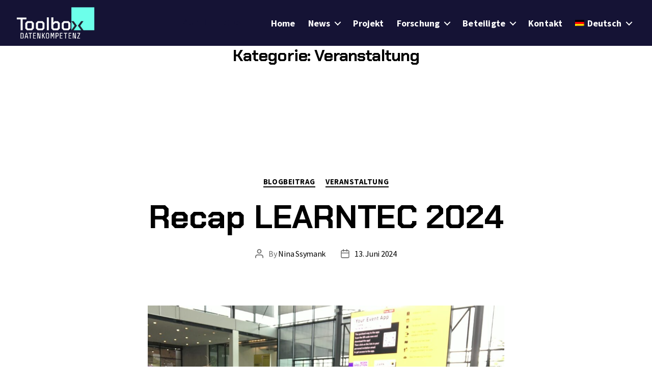

--- FILE ---
content_type: text/html; charset=UTF-8
request_url: https://projekt.toolboxdatenkompetenz.de/category/veranstaltung/
body_size: 17928
content:
<!DOCTYPE html>

<html class="no-js" lang="de-DE">

<head>

	<meta charset="UTF-8">
	<meta name="viewport" content="width=device-width, initial-scale=1.0">

	<link rel="profile" href="https://gmpg.org/xfn/11">

	<title>Veranstaltung &#8211; Toolbox Datenkompetenz</title>
<meta name='robots' content='max-image-preview:large' />
<link rel="alternate" hreflang="de" href="https://projekt.toolboxdatenkompetenz.de/category/veranstaltung/" />
<link rel="alternate" hreflang="x-default" href="https://projekt.toolboxdatenkompetenz.de/category/veranstaltung/" />
<link rel="alternate" type="application/rss+xml" title="Toolbox Datenkompetenz &raquo; Feed" href="https://projekt.toolboxdatenkompetenz.de/feed/" />
<link rel="alternate" type="application/rss+xml" title="Toolbox Datenkompetenz &raquo; Kommentar-Feed" href="https://projekt.toolboxdatenkompetenz.de/comments/feed/" />
<link rel="alternate" type="application/rss+xml" title="Toolbox Datenkompetenz &raquo; Veranstaltung Kategorie-Feed" href="https://projekt.toolboxdatenkompetenz.de/category/veranstaltung/feed/" />
<script>
window._wpemojiSettings = {"baseUrl":"https:\/\/s.w.org\/images\/core\/emoji\/15.0.3\/72x72\/","ext":".png","svgUrl":"https:\/\/s.w.org\/images\/core\/emoji\/15.0.3\/svg\/","svgExt":".svg","source":{"concatemoji":"https:\/\/projekt.toolboxdatenkompetenz.de\/wp-includes\/js\/wp-emoji-release.min.js?ver=6.6.4"}};
/*! This file is auto-generated */
!function(i,n){var o,s,e;function c(e){try{var t={supportTests:e,timestamp:(new Date).valueOf()};sessionStorage.setItem(o,JSON.stringify(t))}catch(e){}}function p(e,t,n){e.clearRect(0,0,e.canvas.width,e.canvas.height),e.fillText(t,0,0);var t=new Uint32Array(e.getImageData(0,0,e.canvas.width,e.canvas.height).data),r=(e.clearRect(0,0,e.canvas.width,e.canvas.height),e.fillText(n,0,0),new Uint32Array(e.getImageData(0,0,e.canvas.width,e.canvas.height).data));return t.every(function(e,t){return e===r[t]})}function u(e,t,n){switch(t){case"flag":return n(e,"\ud83c\udff3\ufe0f\u200d\u26a7\ufe0f","\ud83c\udff3\ufe0f\u200b\u26a7\ufe0f")?!1:!n(e,"\ud83c\uddfa\ud83c\uddf3","\ud83c\uddfa\u200b\ud83c\uddf3")&&!n(e,"\ud83c\udff4\udb40\udc67\udb40\udc62\udb40\udc65\udb40\udc6e\udb40\udc67\udb40\udc7f","\ud83c\udff4\u200b\udb40\udc67\u200b\udb40\udc62\u200b\udb40\udc65\u200b\udb40\udc6e\u200b\udb40\udc67\u200b\udb40\udc7f");case"emoji":return!n(e,"\ud83d\udc26\u200d\u2b1b","\ud83d\udc26\u200b\u2b1b")}return!1}function f(e,t,n){var r="undefined"!=typeof WorkerGlobalScope&&self instanceof WorkerGlobalScope?new OffscreenCanvas(300,150):i.createElement("canvas"),a=r.getContext("2d",{willReadFrequently:!0}),o=(a.textBaseline="top",a.font="600 32px Arial",{});return e.forEach(function(e){o[e]=t(a,e,n)}),o}function t(e){var t=i.createElement("script");t.src=e,t.defer=!0,i.head.appendChild(t)}"undefined"!=typeof Promise&&(o="wpEmojiSettingsSupports",s=["flag","emoji"],n.supports={everything:!0,everythingExceptFlag:!0},e=new Promise(function(e){i.addEventListener("DOMContentLoaded",e,{once:!0})}),new Promise(function(t){var n=function(){try{var e=JSON.parse(sessionStorage.getItem(o));if("object"==typeof e&&"number"==typeof e.timestamp&&(new Date).valueOf()<e.timestamp+604800&&"object"==typeof e.supportTests)return e.supportTests}catch(e){}return null}();if(!n){if("undefined"!=typeof Worker&&"undefined"!=typeof OffscreenCanvas&&"undefined"!=typeof URL&&URL.createObjectURL&&"undefined"!=typeof Blob)try{var e="postMessage("+f.toString()+"("+[JSON.stringify(s),u.toString(),p.toString()].join(",")+"));",r=new Blob([e],{type:"text/javascript"}),a=new Worker(URL.createObjectURL(r),{name:"wpTestEmojiSupports"});return void(a.onmessage=function(e){c(n=e.data),a.terminate(),t(n)})}catch(e){}c(n=f(s,u,p))}t(n)}).then(function(e){for(var t in e)n.supports[t]=e[t],n.supports.everything=n.supports.everything&&n.supports[t],"flag"!==t&&(n.supports.everythingExceptFlag=n.supports.everythingExceptFlag&&n.supports[t]);n.supports.everythingExceptFlag=n.supports.everythingExceptFlag&&!n.supports.flag,n.DOMReady=!1,n.readyCallback=function(){n.DOMReady=!0}}).then(function(){return e}).then(function(){var e;n.supports.everything||(n.readyCallback(),(e=n.source||{}).concatemoji?t(e.concatemoji):e.wpemoji&&e.twemoji&&(t(e.twemoji),t(e.wpemoji)))}))}((window,document),window._wpemojiSettings);
</script>
<style id='wp-emoji-styles-inline-css'>

	img.wp-smiley, img.emoji {
		display: inline !important;
		border: none !important;
		box-shadow: none !important;
		height: 1em !important;
		width: 1em !important;
		margin: 0 0.07em !important;
		vertical-align: -0.1em !important;
		background: none !important;
		padding: 0 !important;
	}
</style>
<link rel='stylesheet' id='wp-block-library-css' href='https://projekt.toolboxdatenkompetenz.de/wp-includes/css/dist/block-library/style.min.css?ver=6.6.4' media='all' />
<style id='gutena-accordion-style-inline-css'>
.gutena-accordion-block{display:grid;row-gap:calc(var(--gutena--accordion-panel-spacing, 20)*1px)}.gutena-accordion-block>.gutena-accordion-block__panel{background-color:var(--gutena--accordion-panel-background-color);border:var(--gutena--accordion-panel-border);border-radius:var(--gutena--accordion-panel-border-radius);cursor:pointer;margin:0!important}.gutena-accordion-block>.gutena-accordion-block__panel>.gutena-accordion-block__panel-title{color:var(--gutena--accordion-panel-title-color);cursor:pointer;padding:var(--gutena--accordion-panel-padding,20px);transition:.4s}.gutena-accordion-block>.gutena-accordion-block__panel>.gutena-accordion-block__panel-title.editor{padding-bottom:0}.gutena-accordion-block>.gutena-accordion-block__panel>.gutena-accordion-block__panel-title>.gutena-accordion-block__panel-title-inner{align-items:center;-moz-column-gap:10px;column-gap:10px;display:flex;margin:0;padding:0}.gutena-accordion-block>.gutena-accordion-block__panel>.gutena-accordion-block__panel-title>.gutena-accordion-block__panel-title-inner div,.gutena-accordion-block>.gutena-accordion-block__panel>.gutena-accordion-block__panel-title>.gutena-accordion-block__panel-title-inner p{color:var(--gutena--accordion-panel-title-color,var(--wp--preset--color--tertiary))!important;font-family:var(--gutena--accordion-panel-title-font-family,var(--wp--custom--typography--font-family--secondary));font-size:var(--gutena--accordion-panel-title-font-size,var(--wp--custom--typography--font-size--p));font-style:var(--gutena--accordion-panel-title-font-style,inherit);font-weight:var(--gutena--accordion-panel-title-font-weight);line-height:var(--gutena--accordion-panel-title-line-height,var(--wp--custom--typography--line-height--p));text-transform:var(--gutena--accordion-panel-title-text-transform)}.gutena-accordion-block>.gutena-accordion-block__panel>.gutena-accordion-block__panel-title>.gutena-accordion-block__panel-title-inner>.trigger-plus-minus{align-items:center;display:flex;height:20px;justify-content:center;margin-left:auto;position:relative;width:20px}.gutena-accordion-block>.gutena-accordion-block__panel>.gutena-accordion-block__panel-title>.gutena-accordion-block__panel-title-inner>.trigger-plus-minus>.horizontal{background-color:#313233;height:2px;opacity:1;position:absolute;transform:rotate(-90deg);transition:all .2s ease-in-out;width:60%}.gutena-accordion-block>.gutena-accordion-block__panel>.gutena-accordion-block__panel-title>.gutena-accordion-block__panel-title-inner>.trigger-plus-minus>.vertical{background-color:#313233;height:60%;transform:rotate(-90deg);transition:all .2s ease-in-out;width:2px}.gutena-accordion-block>.gutena-accordion-block__panel>.gutena-accordion-block__panel-title>.gutena-accordion-block__panel-title-inner>.trigger-up-down{display:inline-block;height:1.1rem;margin-left:auto;position:relative;top:50%;transform:translateY(-50%);width:1.1rem}.gutena-accordion-block>.gutena-accordion-block__panel>.gutena-accordion-block__panel-title>.gutena-accordion-block__panel-title-inner>.trigger-up-down>.horizontal{background-color:#313233;bottom:0;display:inline-block;height:.1rem;left:0;position:absolute;transform:rotate(45deg);transition:all .2s ease;width:.66rem}.gutena-accordion-block>.gutena-accordion-block__panel>.gutena-accordion-block__panel-title>.gutena-accordion-block__panel-title-inner>.trigger-up-down>.vertical{background-color:#313233;bottom:0;display:inline-block;height:.1rem;position:absolute;right:0;transform:rotate(-45deg);transition:all .2s ease;width:.66rem}.gutena-accordion-block>.gutena-accordion-block__panel>.gutena-accordion-block__panel-title>.gutena-accordion-block__panel-title-inner h1{font-size:var(--gutena--accordion-panel-title-font-size,var(--wp--custom--typography--font-size--hone));line-height:var(--gutena--accordion-panel-title-line-height,var(--wp--custom--typography--line-height--hone))}.gutena-accordion-block>.gutena-accordion-block__panel>.gutena-accordion-block__panel-title>.gutena-accordion-block__panel-title-inner h1,.gutena-accordion-block>.gutena-accordion-block__panel>.gutena-accordion-block__panel-title>.gutena-accordion-block__panel-title-inner h2{color:var(--gutena--accordion-panel-title-color,var(--wp--preset--color--secondary))!important;font-family:var(--gutena--accordion-panel-title-font-family,var(--wp--custom--typography--font-family--primary));font-weight:var(--gutena--accordion-panel-title-font-weight,var(--wp--custom--typography--font-weight--semi-bold));text-transform:var(--gutena--accordion-panel-title-text-transform)}.gutena-accordion-block>.gutena-accordion-block__panel>.gutena-accordion-block__panel-title>.gutena-accordion-block__panel-title-inner h2{font-size:var(--gutena--accordion-panel-title-font-size,var(--wp--custom--typography--font-size--htwo));line-height:var(--gutena--accordion-panel-title-line-height,var(--wp--custom--typography--line-height--htwo))}.gutena-accordion-block>.gutena-accordion-block__panel>.gutena-accordion-block__panel-title>.gutena-accordion-block__panel-title-inner h3{font-size:var(--gutena--accordion-panel-title-font-size,var(--wp--custom--typography--font-size--hthree));line-height:var(--gutena--accordion-panel-title-line-height,var(--wp--custom--typography--line-height--hthree))}.gutena-accordion-block>.gutena-accordion-block__panel>.gutena-accordion-block__panel-title>.gutena-accordion-block__panel-title-inner h3,.gutena-accordion-block>.gutena-accordion-block__panel>.gutena-accordion-block__panel-title>.gutena-accordion-block__panel-title-inner h4{color:var(--gutena--accordion-panel-title-color,var(--wp--preset--color--secondary))!important;font-family:var(--gutena--accordion-panel-title-font-family,var(--wp--custom--typography--font-family--primary));font-weight:var(--gutena--accordion-panel-title-font-weight,var(--wp--custom--typography--font-weight--semi-bold));text-transform:var(--gutena--accordion-panel-title-text-transform)}.gutena-accordion-block>.gutena-accordion-block__panel>.gutena-accordion-block__panel-title>.gutena-accordion-block__panel-title-inner h4{font-size:var(--gutena--accordion-panel-title-font-size,var(--wp--custom--typography--font-size--hfour));line-height:var(--gutena--accordion-panel-title-line-height,var(--wp--custom--typography--line-height--hfour))}.gutena-accordion-block>.gutena-accordion-block__panel>.gutena-accordion-block__panel-title>.gutena-accordion-block__panel-title-inner h5{font-size:var(--gutena--accordion-panel-title-font-size,var(--wp--custom--typography--font-size--hfive));line-height:var(--gutena--accordion-panel-title-line-height,var(--wp--custom--typography--line-height--hfive))}.gutena-accordion-block>.gutena-accordion-block__panel>.gutena-accordion-block__panel-title>.gutena-accordion-block__panel-title-inner h5,.gutena-accordion-block>.gutena-accordion-block__panel>.gutena-accordion-block__panel-title>.gutena-accordion-block__panel-title-inner h6{color:var(--gutena--accordion-panel-title-color,var(--wp--preset--color--secondary))!important;font-family:var(--gutena--accordion-panel-title-font-family,var(--wp--custom--typography--font-family--primary));font-weight:var(--gutena--accordion-panel-title-font-weight,var(--wp--custom--typography--font-weight--semi-bold));text-transform:var(--gutena--accordion-panel-title-text-transform)}.gutena-accordion-block>.gutena-accordion-block__panel>.gutena-accordion-block__panel-title>.gutena-accordion-block__panel-title-inner h6{font-size:var(--gutena--accordion-panel-title-font-size,var(--wp--custom--typography--font-size--hsix));line-height:var(--gutena--accordion-panel-title-line-height,var(--wp--custom--typography--line-height--hsix))}.gutena-accordion-block>.gutena-accordion-block__panel>.gutena-accordion-block__panel-content{color:var(--gutena--accordion-panel-content-color,var(--wp--preset--color--tertiary));cursor:default;font-family:var(--gutena--accordion-panel-content-font-family,var(--wp--custom--typography--font-family--secondary));font-size:var(--gutena--accordion-panel-content-font-size,var(--wp--custom--typography--line-height--p));font-style:var(--gutena--accordion-panel-content-font-style);font-weight:var(--gutena--accordion-panel-content-font-weight);line-height:var(--gutena--accordion-panel-content-line-height,var(--wp--custom--typography--line-height--p));text-transform:var(--gutena--accordion-panel-content-text-transform)}.gutena-accordion-block>.gutena-accordion-block__panel>.gutena-accordion-block__panel-content .wp-block-image:last-of-type,.gutena-accordion-block>.gutena-accordion-block__panel>.gutena-accordion-block__panel-content figcaption:last-of-type{margin-bottom:0}.gutena-accordion-block>.gutena-accordion-block__panel>.gutena-accordion-block__panel-content:not(.editor){max-height:0;overflow:hidden;transition:max-height .2s ease-out}.gutena-accordion-block>.gutena-accordion-block__panel>.gutena-accordion-block__panel-content>.gutena-accordion-block__panel-content-inner{margin-top:calc(var(--gutena--accordion-panel-title-content-spacing)*1px);padding:var(--gutena--accordion-panel-padding,20px);padding-top:0}.gutena-accordion-block>.gutena-accordion-block__panel>.gutena-accordion-block__panel-content>.gutena-accordion-block__panel-content-inner>:last-child{margin-bottom:0}.gutena-accordion-block>.gutena-accordion-block__panel.active>.gutena-accordion-block__panel-title{padding-bottom:0}.gutena-accordion-block>.gutena-accordion-block__panel.active>.gutena-accordion-block__panel-title>.gutena-accordion-block__panel-title-inner>.trigger-plus-minus>.horizontal{opacity:0;transform:rotate(90deg)}.gutena-accordion-block>.gutena-accordion-block__panel.active>.gutena-accordion-block__panel-title>.gutena-accordion-block__panel-title-inner>.trigger-plus-minus>.vertical{transform:rotate(90deg)}.gutena-accordion-block>.gutena-accordion-block__panel.active>.gutena-accordion-block__panel-title>.gutena-accordion-block__panel-title-inner>.trigger-up-down>.horizontal{transform:rotate(-45deg)}.gutena-accordion-block>.gutena-accordion-block__panel.active>.gutena-accordion-block__panel-title>.gutena-accordion-block__panel-title-inner>.trigger-up-down>.vertical{transform:rotate(45deg)}

</style>
<style id='classic-theme-styles-inline-css'>
/*! This file is auto-generated */
.wp-block-button__link{color:#fff;background-color:#32373c;border-radius:9999px;box-shadow:none;text-decoration:none;padding:calc(.667em + 2px) calc(1.333em + 2px);font-size:1.125em}.wp-block-file__button{background:#32373c;color:#fff;text-decoration:none}
</style>
<style id='global-styles-inline-css'>
:root{--wp--preset--aspect-ratio--square: 1;--wp--preset--aspect-ratio--4-3: 4/3;--wp--preset--aspect-ratio--3-4: 3/4;--wp--preset--aspect-ratio--3-2: 3/2;--wp--preset--aspect-ratio--2-3: 2/3;--wp--preset--aspect-ratio--16-9: 16/9;--wp--preset--aspect-ratio--9-16: 9/16;--wp--preset--color--black: #000000;--wp--preset--color--cyan-bluish-gray: #abb8c3;--wp--preset--color--white: #ffffff;--wp--preset--color--pale-pink: #f78da7;--wp--preset--color--vivid-red: #cf2e2e;--wp--preset--color--luminous-vivid-orange: #ff6900;--wp--preset--color--luminous-vivid-amber: #fcb900;--wp--preset--color--light-green-cyan: #7bdcb5;--wp--preset--color--vivid-green-cyan: #00d084;--wp--preset--color--pale-cyan-blue: #8ed1fc;--wp--preset--color--vivid-cyan-blue: #0693e3;--wp--preset--color--vivid-purple: #9b51e0;--wp--preset--color--accent: #e22658;--wp--preset--color--primary: #000000;--wp--preset--color--secondary: #6d6d6d;--wp--preset--color--subtle-background: #dbdbdb;--wp--preset--color--background: #ffffff;--wp--preset--gradient--vivid-cyan-blue-to-vivid-purple: linear-gradient(135deg,rgba(6,147,227,1) 0%,rgb(155,81,224) 100%);--wp--preset--gradient--light-green-cyan-to-vivid-green-cyan: linear-gradient(135deg,rgb(122,220,180) 0%,rgb(0,208,130) 100%);--wp--preset--gradient--luminous-vivid-amber-to-luminous-vivid-orange: linear-gradient(135deg,rgba(252,185,0,1) 0%,rgba(255,105,0,1) 100%);--wp--preset--gradient--luminous-vivid-orange-to-vivid-red: linear-gradient(135deg,rgba(255,105,0,1) 0%,rgb(207,46,46) 100%);--wp--preset--gradient--very-light-gray-to-cyan-bluish-gray: linear-gradient(135deg,rgb(238,238,238) 0%,rgb(169,184,195) 100%);--wp--preset--gradient--cool-to-warm-spectrum: linear-gradient(135deg,rgb(74,234,220) 0%,rgb(151,120,209) 20%,rgb(207,42,186) 40%,rgb(238,44,130) 60%,rgb(251,105,98) 80%,rgb(254,248,76) 100%);--wp--preset--gradient--blush-light-purple: linear-gradient(135deg,rgb(255,206,236) 0%,rgb(152,150,240) 100%);--wp--preset--gradient--blush-bordeaux: linear-gradient(135deg,rgb(254,205,165) 0%,rgb(254,45,45) 50%,rgb(107,0,62) 100%);--wp--preset--gradient--luminous-dusk: linear-gradient(135deg,rgb(255,203,112) 0%,rgb(199,81,192) 50%,rgb(65,88,208) 100%);--wp--preset--gradient--pale-ocean: linear-gradient(135deg,rgb(255,245,203) 0%,rgb(182,227,212) 50%,rgb(51,167,181) 100%);--wp--preset--gradient--electric-grass: linear-gradient(135deg,rgb(202,248,128) 0%,rgb(113,206,126) 100%);--wp--preset--gradient--midnight: linear-gradient(135deg,rgb(2,3,129) 0%,rgb(40,116,252) 100%);--wp--preset--font-size--small: 18px;--wp--preset--font-size--medium: 20px;--wp--preset--font-size--large: 26.25px;--wp--preset--font-size--x-large: 42px;--wp--preset--font-size--normal: 21px;--wp--preset--font-size--larger: 32px;--wp--preset--spacing--20: 0.44rem;--wp--preset--spacing--30: 0.67rem;--wp--preset--spacing--40: 1rem;--wp--preset--spacing--50: 1.5rem;--wp--preset--spacing--60: 2.25rem;--wp--preset--spacing--70: 3.38rem;--wp--preset--spacing--80: 5.06rem;--wp--preset--shadow--natural: 6px 6px 9px rgba(0, 0, 0, 0.2);--wp--preset--shadow--deep: 12px 12px 50px rgba(0, 0, 0, 0.4);--wp--preset--shadow--sharp: 6px 6px 0px rgba(0, 0, 0, 0.2);--wp--preset--shadow--outlined: 6px 6px 0px -3px rgba(255, 255, 255, 1), 6px 6px rgba(0, 0, 0, 1);--wp--preset--shadow--crisp: 6px 6px 0px rgba(0, 0, 0, 1);}:where(.is-layout-flex){gap: 0.5em;}:where(.is-layout-grid){gap: 0.5em;}body .is-layout-flex{display: flex;}.is-layout-flex{flex-wrap: wrap;align-items: center;}.is-layout-flex > :is(*, div){margin: 0;}body .is-layout-grid{display: grid;}.is-layout-grid > :is(*, div){margin: 0;}:where(.wp-block-columns.is-layout-flex){gap: 2em;}:where(.wp-block-columns.is-layout-grid){gap: 2em;}:where(.wp-block-post-template.is-layout-flex){gap: 1.25em;}:where(.wp-block-post-template.is-layout-grid){gap: 1.25em;}.has-black-color{color: var(--wp--preset--color--black) !important;}.has-cyan-bluish-gray-color{color: var(--wp--preset--color--cyan-bluish-gray) !important;}.has-white-color{color: var(--wp--preset--color--white) !important;}.has-pale-pink-color{color: var(--wp--preset--color--pale-pink) !important;}.has-vivid-red-color{color: var(--wp--preset--color--vivid-red) !important;}.has-luminous-vivid-orange-color{color: var(--wp--preset--color--luminous-vivid-orange) !important;}.has-luminous-vivid-amber-color{color: var(--wp--preset--color--luminous-vivid-amber) !important;}.has-light-green-cyan-color{color: var(--wp--preset--color--light-green-cyan) !important;}.has-vivid-green-cyan-color{color: var(--wp--preset--color--vivid-green-cyan) !important;}.has-pale-cyan-blue-color{color: var(--wp--preset--color--pale-cyan-blue) !important;}.has-vivid-cyan-blue-color{color: var(--wp--preset--color--vivid-cyan-blue) !important;}.has-vivid-purple-color{color: var(--wp--preset--color--vivid-purple) !important;}.has-black-background-color{background-color: var(--wp--preset--color--black) !important;}.has-cyan-bluish-gray-background-color{background-color: var(--wp--preset--color--cyan-bluish-gray) !important;}.has-white-background-color{background-color: var(--wp--preset--color--white) !important;}.has-pale-pink-background-color{background-color: var(--wp--preset--color--pale-pink) !important;}.has-vivid-red-background-color{background-color: var(--wp--preset--color--vivid-red) !important;}.has-luminous-vivid-orange-background-color{background-color: var(--wp--preset--color--luminous-vivid-orange) !important;}.has-luminous-vivid-amber-background-color{background-color: var(--wp--preset--color--luminous-vivid-amber) !important;}.has-light-green-cyan-background-color{background-color: var(--wp--preset--color--light-green-cyan) !important;}.has-vivid-green-cyan-background-color{background-color: var(--wp--preset--color--vivid-green-cyan) !important;}.has-pale-cyan-blue-background-color{background-color: var(--wp--preset--color--pale-cyan-blue) !important;}.has-vivid-cyan-blue-background-color{background-color: var(--wp--preset--color--vivid-cyan-blue) !important;}.has-vivid-purple-background-color{background-color: var(--wp--preset--color--vivid-purple) !important;}.has-black-border-color{border-color: var(--wp--preset--color--black) !important;}.has-cyan-bluish-gray-border-color{border-color: var(--wp--preset--color--cyan-bluish-gray) !important;}.has-white-border-color{border-color: var(--wp--preset--color--white) !important;}.has-pale-pink-border-color{border-color: var(--wp--preset--color--pale-pink) !important;}.has-vivid-red-border-color{border-color: var(--wp--preset--color--vivid-red) !important;}.has-luminous-vivid-orange-border-color{border-color: var(--wp--preset--color--luminous-vivid-orange) !important;}.has-luminous-vivid-amber-border-color{border-color: var(--wp--preset--color--luminous-vivid-amber) !important;}.has-light-green-cyan-border-color{border-color: var(--wp--preset--color--light-green-cyan) !important;}.has-vivid-green-cyan-border-color{border-color: var(--wp--preset--color--vivid-green-cyan) !important;}.has-pale-cyan-blue-border-color{border-color: var(--wp--preset--color--pale-cyan-blue) !important;}.has-vivid-cyan-blue-border-color{border-color: var(--wp--preset--color--vivid-cyan-blue) !important;}.has-vivid-purple-border-color{border-color: var(--wp--preset--color--vivid-purple) !important;}.has-vivid-cyan-blue-to-vivid-purple-gradient-background{background: var(--wp--preset--gradient--vivid-cyan-blue-to-vivid-purple) !important;}.has-light-green-cyan-to-vivid-green-cyan-gradient-background{background: var(--wp--preset--gradient--light-green-cyan-to-vivid-green-cyan) !important;}.has-luminous-vivid-amber-to-luminous-vivid-orange-gradient-background{background: var(--wp--preset--gradient--luminous-vivid-amber-to-luminous-vivid-orange) !important;}.has-luminous-vivid-orange-to-vivid-red-gradient-background{background: var(--wp--preset--gradient--luminous-vivid-orange-to-vivid-red) !important;}.has-very-light-gray-to-cyan-bluish-gray-gradient-background{background: var(--wp--preset--gradient--very-light-gray-to-cyan-bluish-gray) !important;}.has-cool-to-warm-spectrum-gradient-background{background: var(--wp--preset--gradient--cool-to-warm-spectrum) !important;}.has-blush-light-purple-gradient-background{background: var(--wp--preset--gradient--blush-light-purple) !important;}.has-blush-bordeaux-gradient-background{background: var(--wp--preset--gradient--blush-bordeaux) !important;}.has-luminous-dusk-gradient-background{background: var(--wp--preset--gradient--luminous-dusk) !important;}.has-pale-ocean-gradient-background{background: var(--wp--preset--gradient--pale-ocean) !important;}.has-electric-grass-gradient-background{background: var(--wp--preset--gradient--electric-grass) !important;}.has-midnight-gradient-background{background: var(--wp--preset--gradient--midnight) !important;}.has-small-font-size{font-size: var(--wp--preset--font-size--small) !important;}.has-medium-font-size{font-size: var(--wp--preset--font-size--medium) !important;}.has-large-font-size{font-size: var(--wp--preset--font-size--large) !important;}.has-x-large-font-size{font-size: var(--wp--preset--font-size--x-large) !important;}
:where(.wp-block-post-template.is-layout-flex){gap: 1.25em;}:where(.wp-block-post-template.is-layout-grid){gap: 1.25em;}
:where(.wp-block-columns.is-layout-flex){gap: 2em;}:where(.wp-block-columns.is-layout-grid){gap: 2em;}
:root :where(.wp-block-pullquote){font-size: 1.5em;line-height: 1.6;}
</style>
<link rel='stylesheet' id='wpml-menu-item-0-css' href='https://projekt.toolboxdatenkompetenz.de/wp-content/plugins/sitepress-multilingual-cms/templates/language-switchers/menu-item/style.min.css?ver=1' media='all' />
<link rel='stylesheet' id='tbdk-style-css' href='https://projekt.toolboxdatenkompetenz.de/wp-content/themes/tbdk/style.css?ver=1.2.2' media='all' />
<style id='tbdk-style-inline-css'>
.color-accent,.color-accent-hover:hover,.color-accent-hover:focus,:root .has-accent-color,.has-drop-cap:not(:focus):first-letter,.wp-block-button.is-style-outline,a { color: #e22658; }blockquote,.border-color-accent,.border-color-accent-hover:hover,.border-color-accent-hover:focus { border-color: #e22658; }button,.button,.faux-button,.wp-block-button__link,.wp-block-file .wp-block-file__button,input[type="button"],input[type="reset"],input[type="submit"],.bg-accent,.bg-accent-hover:hover,.bg-accent-hover:focus,:root .has-accent-background-color,.comment-reply-link { background-color: #e22658; }.fill-children-accent,.fill-children-accent * { fill: #e22658; }:root .has-background-color,button,.button,.faux-button,.wp-block-button__link,.wp-block-file__button,input[type="button"],input[type="reset"],input[type="submit"],.wp-block-button,.comment-reply-link,.has-background.has-primary-background-color:not(.has-text-color),.has-background.has-primary-background-color *:not(.has-text-color),.has-background.has-accent-background-color:not(.has-text-color),.has-background.has-accent-background-color *:not(.has-text-color) { color: #ffffff; }:root .has-background-background-color { background-color: #ffffff; }body,.entry-title a,:root .has-primary-color { color: #000000; }:root .has-primary-background-color { background-color: #000000; }cite,figcaption,.wp-caption-text,.post-meta,.entry-content .wp-block-archives li,.entry-content .wp-block-categories li,.entry-content .wp-block-latest-posts li,.wp-block-latest-comments__comment-date,.wp-block-latest-posts__post-date,.wp-block-embed figcaption,.wp-block-image figcaption,.wp-block-pullquote cite,.comment-metadata,.comment-respond .comment-notes,.comment-respond .logged-in-as,.pagination .dots,.entry-content hr:not(.has-background),hr.styled-separator,:root .has-secondary-color { color: #6d6d6d; }:root .has-secondary-background-color { background-color: #6d6d6d; }pre,fieldset,input,textarea,table,table *,hr { border-color: #dbdbdb; }caption,code,code,kbd,samp,.wp-block-table.is-style-stripes tbody tr:nth-child(odd),:root .has-subtle-background-background-color { background-color: #dbdbdb; }.wp-block-table.is-style-stripes { border-bottom-color: #dbdbdb; }.wp-block-latest-posts.is-grid li { border-top-color: #dbdbdb; }:root .has-subtle-background-color { color: #dbdbdb; }body:not(.overlay-header) .primary-menu > li > a,body:not(.overlay-header) .primary-menu > li > .icon,.modal-menu a,.footer-menu a, .footer-widgets a,#site-footer .wp-block-button.is-style-outline,.wp-block-pullquote:before,.singular:not(.overlay-header) .entry-header a,.archive-header a,.header-footer-group .color-accent,.header-footer-group .color-accent-hover:hover { color: #0423d2; }.social-icons a,#site-footer button:not(.toggle),#site-footer .button,#site-footer .faux-button,#site-footer .wp-block-button__link,#site-footer .wp-block-file__button,#site-footer input[type="button"],#site-footer input[type="reset"],#site-footer input[type="submit"] { background-color: #0423d2; }.social-icons a,body:not(.overlay-header) .primary-menu ul,.header-footer-group button,.header-footer-group .button,.header-footer-group .faux-button,.header-footer-group .wp-block-button:not(.is-style-outline) .wp-block-button__link,.header-footer-group .wp-block-file__button,.header-footer-group input[type="button"],.header-footer-group input[type="reset"],.header-footer-group input[type="submit"] { color: #ffffff; }#site-header,.footer-nav-widgets-wrapper,#site-footer,.menu-modal,.menu-modal-inner,.search-modal-inner,.archive-header,.singular .entry-header,.singular .featured-media:before,.wp-block-pullquote:before { background-color: #ffffff; }.header-footer-group,body:not(.overlay-header) #site-header .toggle,.menu-modal .toggle { color: #000000; }body:not(.overlay-header) .primary-menu ul { background-color: #000000; }body:not(.overlay-header) .primary-menu > li > ul:after { border-bottom-color: #000000; }body:not(.overlay-header) .primary-menu ul ul:after { border-left-color: #000000; }.site-description,body:not(.overlay-header) .toggle-inner .toggle-text,.widget .post-date,.widget .rss-date,.widget_archive li,.widget_categories li,.widget cite,.widget_pages li,.widget_meta li,.widget_nav_menu li,.powered-by-wordpress,.to-the-top,.singular .entry-header .post-meta,.singular:not(.overlay-header) .entry-header .post-meta a { color: #6d6d6d; }.header-footer-group pre,.header-footer-group fieldset,.header-footer-group input,.header-footer-group textarea,.header-footer-group table,.header-footer-group table *,.footer-nav-widgets-wrapper,#site-footer,.menu-modal nav *,.footer-widgets-outer-wrapper,.footer-top { border-color: #dbdbdb; }.header-footer-group table caption,body:not(.overlay-header) .header-inner .toggle-wrapper::before { background-color: #dbdbdb; }
</style>
<link rel='stylesheet' id='tbdk-print-style-css' href='https://projekt.toolboxdatenkompetenz.de/wp-content/themes/tbdk/print.css?ver=1.2.2' media='print' />
<script id="wpml-cookie-js-extra">
var wpml_cookies = {"wp-wpml_current_language":{"value":"de","expires":1,"path":"\/"}};
var wpml_cookies = {"wp-wpml_current_language":{"value":"de","expires":1,"path":"\/"}};
</script>
<script src="https://projekt.toolboxdatenkompetenz.de/wp-content/plugins/sitepress-multilingual-cms/res/js/cookies/language-cookie.js?ver=476000" id="wpml-cookie-js" defer data-wp-strategy="defer"></script>
<script src="https://projekt.toolboxdatenkompetenz.de/wp-content/plugins/gutena-accordion/build/view.js?ver=5ee49e43fe188c4120bb" id="gutena-accordion-script-js"></script>
<script src="https://projekt.toolboxdatenkompetenz.de/wp-content/themes/tbdk/assets/js/index.js?ver=1.2.2" id="tbdk-js-js" async></script>
<script src="https://projekt.toolboxdatenkompetenz.de/wp-includes/js/jquery/jquery.min.js?ver=3.7.1" id="jquery-core-js"></script>
<script src="https://projekt.toolboxdatenkompetenz.de/wp-includes/js/jquery/jquery-migrate.min.js?ver=3.4.1" id="jquery-migrate-js"></script>
<link rel="https://api.w.org/" href="https://projekt.toolboxdatenkompetenz.de/wp-json/" /><link rel="alternate" title="JSON" type="application/json" href="https://projekt.toolboxdatenkompetenz.de/wp-json/wp/v2/categories/18" /><link rel="EditURI" type="application/rsd+xml" title="RSD" href="https://projekt.toolboxdatenkompetenz.de/xmlrpc.php?rsd" />
<meta name="generator" content="WordPress 6.6.4" />
<meta name="generator" content="WPML ver:4.7.6 stt:1,3;" />
	<script>
		document.documentElement.className = document.documentElement.className.replace('no-js', 'js');
	</script>
<style id="custom-background-css">
body.custom-background { background-color: #ffffff; }
</style>
	<link rel="icon" href="https://projekt.toolboxdatenkompetenz.de/wp-content/uploads/2022/10/cropped-favicon.tbdk_.512-1-32x32.png" sizes="32x32" />
<link rel="icon" href="https://projekt.toolboxdatenkompetenz.de/wp-content/uploads/2022/10/cropped-favicon.tbdk_.512-1-192x192.png" sizes="192x192" />
<link rel="apple-touch-icon" href="https://projekt.toolboxdatenkompetenz.de/wp-content/uploads/2022/10/cropped-favicon.tbdk_.512-1-180x180.png" />
<meta name="msapplication-TileImage" content="https://projekt.toolboxdatenkompetenz.de/wp-content/uploads/2022/10/cropped-favicon.tbdk_.512-1-270x270.png" />
		<style id="wp-custom-css">
			/* footer images */

/* images left to right */
div > .footer-widgets.column-one.grid-item {
	display: flex
}

/* add margin to footer images */
div.footer-widgets.grid-item > .widget.widget_block.widget_media_image + .widget.widget_block.widget_media_image {
	margin-left: 1rem
}

/* remove huge padding */

div > .footer-widgets-outer-wrapper {
	padding: 0 0
}

/* vertical align images */

.widget.widget_block.widget_media_image {
	margin-top: 2rem;
	margin-bottom: 2rem;
}

.widget.widget_block.widget_media_image > div.widget-content {
	position:relative;
	top: 50%;
	transform:translatey(-50%);
}

.widget.widget_block.widget_media_image > div.widget-content > figure {
	margin: 0 !important
}

/* footer column two */

div > .footer-widgets.column-two.grid-item {
	display: flex
}

/* add margin to footer images right align */
div.footer-widgets.column-two.grid-item >
.widget.widget_block.widget_media_image{
	margin-left: auto
}

/* StackFuel Custom css */
.headline-less-spacing{
	line-height:30px;
}

blockquote{
	border-color:#6cffea;
}		</style>
		
</head>

<body class="archive category category-veranstaltung category-18 custom-background wp-custom-logo wp-embed-responsive has-no-pagination showing-comments show-avatars footer-top-visible reduced-spacing">

	<a class="skip-link screen-reader-text" href="#site-content">Skip to the content</a>
	<header id="site-header" class="header-footer-group">

		<div class="header-fixed">
			<div class="header-inner section-inner">

				<div class="header-titles-wrapper">

					
					<div class="header-titles">

						<div class="site-logo faux-heading"><a href="https://projekt.toolboxdatenkompetenz.de/" class="custom-logo-link" rel="home"><img width="549" height="281" src="https://projekt.toolboxdatenkompetenz.de/wp-content/uploads/2022/10/cropped-TBDK_Logo_negativ_edit.png" class="custom-logo" alt="Toolbox Datenkompetenz Logo" decoding="async" fetchpriority="high" srcset="https://projekt.toolboxdatenkompetenz.de/wp-content/uploads/2022/10/cropped-TBDK_Logo_negativ_edit.png 549w, https://projekt.toolboxdatenkompetenz.de/wp-content/uploads/2022/10/cropped-TBDK_Logo_negativ_edit-300x154.png 300w" sizes="(max-width: 549px) 100vw, 549px" /></a><span class="screen-reader-text">Toolbox Datenkompetenz</span></div><div class="site-description">TBDK</div><!-- .site-description -->
					</div><!-- .header-titles -->

					<button class="toggle nav-toggle mobile-nav-toggle" data-toggle-target=".menu-modal" data-toggle-body-class="showing-menu-modal" aria-expanded="false" data-set-focus=".close-nav-toggle">
						<span class="toggle-inner">
							<span class="toggle-icon">
								<svg class="svg-icon" aria-hidden="true" role="img" focusable="false" xmlns="http://www.w3.org/2000/svg" width="26" height="7" viewBox="0 0 26 7"><path fill-rule="evenodd" d="M332.5,45 C330.567003,45 329,43.4329966 329,41.5 C329,39.5670034 330.567003,38 332.5,38 C334.432997,38 336,39.5670034 336,41.5 C336,43.4329966 334.432997,45 332.5,45 Z M342,45 C340.067003,45 338.5,43.4329966 338.5,41.5 C338.5,39.5670034 340.067003,38 342,38 C343.932997,38 345.5,39.5670034 345.5,41.5 C345.5,43.4329966 343.932997,45 342,45 Z M351.5,45 C349.567003,45 348,43.4329966 348,41.5 C348,39.5670034 349.567003,38 351.5,38 C353.432997,38 355,39.5670034 355,41.5 C355,43.4329966 353.432997,45 351.5,45 Z" transform="translate(-329 -38)" /></svg>							</span>
							<span class="toggle-text">Menu</span>
						</span>
					</button><!-- .nav-toggle -->

				</div><!-- .header-titles-wrapper -->
				<a href="https://beta.toolboxdatenkompetenz.de/" class="tbdk-button header-cta" title="Zur Toolbox" target="_blank" rel="noopener noreferrer">
					Zur Toolbox				</a>

				<div class="header-navigation-wrapper">

					
						<nav class="primary-menu-wrapper" aria-label="Horizontal">

							<ul class="primary-menu reset-list-style">

								<li id="menu-item-44" class="menu-item menu-item-type-post_type menu-item-object-page menu-item-home menu-item-44"><a href="https://projekt.toolboxdatenkompetenz.de/">Home</a></li>
<li id="menu-item-45" class="menu-item menu-item-type-post_type menu-item-object-page current_page_parent menu-item-has-children menu-item-45"><a href="https://projekt.toolboxdatenkompetenz.de/aktuelles/">News</a><span class="icon"></span>
<ul class="sub-menu">
	<li id="menu-item-1418" class="menu-item menu-item-type-post_type menu-item-object-page menu-item-1418"><a href="https://projekt.toolboxdatenkompetenz.de/tbdk-in-den-medien/">TBDK in den Medien</a></li>
</ul>
</li>
<li id="menu-item-65" class="menu-item menu-item-type-post_type menu-item-object-page menu-item-65"><a href="https://projekt.toolboxdatenkompetenz.de/projekt/">Projekt</a></li>
<li id="menu-item-1552" class="menu-item menu-item-type-post_type menu-item-object-page menu-item-has-children menu-item-1552"><a href="https://projekt.toolboxdatenkompetenz.de/forschung/">Forschung</a><span class="icon"></span>
<ul class="sub-menu">
	<li id="menu-item-1553" class="menu-item menu-item-type-post_type menu-item-object-page menu-item-1553"><a href="https://projekt.toolboxdatenkompetenz.de/analysis/">Analysis</a></li>
	<li id="menu-item-1551" class="menu-item menu-item-type-post_type menu-item-object-page menu-item-1551"><a href="https://projekt.toolboxdatenkompetenz.de/design/">Design</a></li>
	<li id="menu-item-1550" class="menu-item menu-item-type-post_type menu-item-object-page menu-item-1550"><a href="https://projekt.toolboxdatenkompetenz.de/development/">Development</a></li>
	<li id="menu-item-1549" class="menu-item menu-item-type-post_type menu-item-object-page menu-item-1549"><a href="https://projekt.toolboxdatenkompetenz.de/implementation/">Implementation</a></li>
	<li id="menu-item-1548" class="menu-item menu-item-type-post_type menu-item-object-page menu-item-1548"><a href="https://projekt.toolboxdatenkompetenz.de/evaluation/">Evaluation</a></li>
</ul>
</li>
<li id="menu-item-659" class="menu-item menu-item-type-custom menu-item-object-custom menu-item-has-children menu-item-659"><a>Beteiligte</a><span class="icon"></span>
<ul class="sub-menu">
	<li id="menu-item-608" class="menu-item menu-item-type-post_type menu-item-object-page menu-item-608"><a href="https://projekt.toolboxdatenkompetenz.de/beteiligte/beirat/">Beirat</a></li>
	<li id="menu-item-714" class="menu-item menu-item-type-post_type menu-item-object-page menu-item-has-children menu-item-714"><a href="https://projekt.toolboxdatenkompetenz.de/netzwerk/">Netzwerk</a><span class="icon"></span>
	<ul class="sub-menu">
		<li id="menu-item-1207" class="menu-item menu-item-type-post_type menu-item-object-page menu-item-1207"><a href="https://projekt.toolboxdatenkompetenz.de/experten-interviews/">Expert:innen Interviews</a></li>
	</ul>
</li>
	<li id="menu-item-1231" class="menu-item menu-item-type-post_type menu-item-object-page menu-item-1231"><a href="https://projekt.toolboxdatenkompetenz.de/kooperationen/">Partnerschaften &#038; Kooperationen</a></li>
	<li id="menu-item-64" class="menu-item menu-item-type-post_type menu-item-object-page menu-item-64"><a href="https://projekt.toolboxdatenkompetenz.de/beteiligte/">Projektmitglieder</a></li>
</ul>
</li>
<li id="menu-item-778" class="menu-item menu-item-type-post_type menu-item-object-page menu-item-778"><a href="https://projekt.toolboxdatenkompetenz.de/kontakt/">Kontakt</a></li>
<li id="menu-item-wpml-ls-4-de" class="menu-item wpml-ls-slot-4 wpml-ls-item wpml-ls-item-de wpml-ls-current-language wpml-ls-menu-item wpml-ls-first-item menu-item-type-wpml_ls_menu_item menu-item-object-wpml_ls_menu_item menu-item-has-children menu-item-wpml-ls-4-de"><a title="Wechseln zu Deutsch" href="https://projekt.toolboxdatenkompetenz.de/category/veranstaltung/"><img
            class="wpml-ls-flag"
            src="https://projekt.toolboxdatenkompetenz.de/wp-content/plugins/sitepress-multilingual-cms/res/flags/de.png"
            alt=""
            
            
    /><span class="wpml-ls-native" lang="de">Deutsch</span></a><span class="icon"></span>
<ul class="sub-menu">
	<li id="menu-item-wpml-ls-4-en" class="menu-item wpml-ls-slot-4 wpml-ls-item wpml-ls-item-en wpml-ls-menu-item wpml-ls-last-item menu-item-type-wpml_ls_menu_item menu-item-object-wpml_ls_menu_item menu-item-wpml-ls-4-en"><a title="Wechseln zu Englisch" href="https://projekt.toolboxdatenkompetenz.de/en/"><img
            class="wpml-ls-flag"
            src="https://projekt.toolboxdatenkompetenz.de/wp-content/plugins/sitepress-multilingual-cms/res/flags/en.png"
            alt=""
            
            
    /><span class="wpml-ls-native" lang="en">English</span><span class="wpml-ls-display"><span class="wpml-ls-bracket"> (</span>Englisch<span class="wpml-ls-bracket">)</span></span></a></li>
</ul>
</li>

							</ul>

						</nav><!-- .primary-menu-wrapper -->

					
				</div><!-- .header-navigation-wrapper -->

			</div><!-- .header-inner -->

		</div><!-- .fixed-header -->

		
	</header><!-- #site-header -->

	
<div class="menu-modal cover-modal header-footer-group" data-modal-target-string=".menu-modal">

	<div class="menu-modal-inner modal-inner">

		<div class="menu-wrapper section-inner">

			<div class="menu-top">

				<button class="toggle close-nav-toggle fill-children-current-color" data-toggle-target=".menu-modal" data-toggle-body-class="showing-menu-modal" aria-expanded="false" data-set-focus=".menu-modal">
					<span class="toggle-text">Close Menu</span>
					<svg class="svg-icon" aria-hidden="true" role="img" focusable="false" xmlns="http://www.w3.org/2000/svg" width="16" height="16" viewBox="0 0 16 16"><polygon fill="" fill-rule="evenodd" points="6.852 7.649 .399 1.195 1.445 .149 7.899 6.602 14.352 .149 15.399 1.195 8.945 7.649 15.399 14.102 14.352 15.149 7.899 8.695 1.445 15.149 .399 14.102" /></svg>				</button><!-- .nav-toggle -->

				
					<nav class="mobile-menu" aria-label="Mobile">

						<ul class="modal-menu reset-list-style">

							<li class="menu-item menu-item-type-post_type menu-item-object-page menu-item-home menu-item-44"><div class="ancestor-wrapper"><a href="https://projekt.toolboxdatenkompetenz.de/">Home</a></div><!-- .ancestor-wrapper --></li>
<li class="menu-item menu-item-type-post_type menu-item-object-page current_page_parent menu-item-has-children menu-item-45"><div class="ancestor-wrapper"><a href="https://projekt.toolboxdatenkompetenz.de/aktuelles/">News</a><button class="toggle sub-menu-toggle fill-children-current-color" data-toggle-target=".menu-modal .menu-item-45 > .sub-menu" data-toggle-type="slidetoggle" data-toggle-duration="250" aria-expanded="false"><span class="screen-reader-text">Show sub menu</span><svg class="svg-icon" aria-hidden="true" role="img" focusable="false" xmlns="http://www.w3.org/2000/svg" width="20" height="12" viewBox="0 0 20 12"><polygon fill="" fill-rule="evenodd" points="1319.899 365.778 1327.678 358 1329.799 360.121 1319.899 370.021 1310 360.121 1312.121 358" transform="translate(-1310 -358)" /></svg></button></div><!-- .ancestor-wrapper -->
<ul class="sub-menu">
	<li class="menu-item menu-item-type-post_type menu-item-object-page menu-item-1418"><div class="ancestor-wrapper"><a href="https://projekt.toolboxdatenkompetenz.de/tbdk-in-den-medien/">TBDK in den Medien</a></div><!-- .ancestor-wrapper --></li>
</ul>
</li>
<li class="menu-item menu-item-type-post_type menu-item-object-page menu-item-65"><div class="ancestor-wrapper"><a href="https://projekt.toolboxdatenkompetenz.de/projekt/">Projekt</a></div><!-- .ancestor-wrapper --></li>
<li class="menu-item menu-item-type-post_type menu-item-object-page menu-item-has-children menu-item-1552"><div class="ancestor-wrapper"><a href="https://projekt.toolboxdatenkompetenz.de/forschung/">Forschung</a><button class="toggle sub-menu-toggle fill-children-current-color" data-toggle-target=".menu-modal .menu-item-1552 > .sub-menu" data-toggle-type="slidetoggle" data-toggle-duration="250" aria-expanded="false"><span class="screen-reader-text">Show sub menu</span><svg class="svg-icon" aria-hidden="true" role="img" focusable="false" xmlns="http://www.w3.org/2000/svg" width="20" height="12" viewBox="0 0 20 12"><polygon fill="" fill-rule="evenodd" points="1319.899 365.778 1327.678 358 1329.799 360.121 1319.899 370.021 1310 360.121 1312.121 358" transform="translate(-1310 -358)" /></svg></button></div><!-- .ancestor-wrapper -->
<ul class="sub-menu">
	<li class="menu-item menu-item-type-post_type menu-item-object-page menu-item-1553"><div class="ancestor-wrapper"><a href="https://projekt.toolboxdatenkompetenz.de/analysis/">Analysis</a></div><!-- .ancestor-wrapper --></li>
	<li class="menu-item menu-item-type-post_type menu-item-object-page menu-item-1551"><div class="ancestor-wrapper"><a href="https://projekt.toolboxdatenkompetenz.de/design/">Design</a></div><!-- .ancestor-wrapper --></li>
	<li class="menu-item menu-item-type-post_type menu-item-object-page menu-item-1550"><div class="ancestor-wrapper"><a href="https://projekt.toolboxdatenkompetenz.de/development/">Development</a></div><!-- .ancestor-wrapper --></li>
	<li class="menu-item menu-item-type-post_type menu-item-object-page menu-item-1549"><div class="ancestor-wrapper"><a href="https://projekt.toolboxdatenkompetenz.de/implementation/">Implementation</a></div><!-- .ancestor-wrapper --></li>
	<li class="menu-item menu-item-type-post_type menu-item-object-page menu-item-1548"><div class="ancestor-wrapper"><a href="https://projekt.toolboxdatenkompetenz.de/evaluation/">Evaluation</a></div><!-- .ancestor-wrapper --></li>
</ul>
</li>
<li class="menu-item menu-item-type-custom menu-item-object-custom menu-item-has-children menu-item-659"><div class="ancestor-wrapper"><a>Beteiligte</a><button class="toggle sub-menu-toggle fill-children-current-color" data-toggle-target=".menu-modal .menu-item-659 > .sub-menu" data-toggle-type="slidetoggle" data-toggle-duration="250" aria-expanded="false"><span class="screen-reader-text">Show sub menu</span><svg class="svg-icon" aria-hidden="true" role="img" focusable="false" xmlns="http://www.w3.org/2000/svg" width="20" height="12" viewBox="0 0 20 12"><polygon fill="" fill-rule="evenodd" points="1319.899 365.778 1327.678 358 1329.799 360.121 1319.899 370.021 1310 360.121 1312.121 358" transform="translate(-1310 -358)" /></svg></button></div><!-- .ancestor-wrapper -->
<ul class="sub-menu">
	<li class="menu-item menu-item-type-post_type menu-item-object-page menu-item-608"><div class="ancestor-wrapper"><a href="https://projekt.toolboxdatenkompetenz.de/beteiligte/beirat/">Beirat</a></div><!-- .ancestor-wrapper --></li>
	<li class="menu-item menu-item-type-post_type menu-item-object-page menu-item-has-children menu-item-714"><div class="ancestor-wrapper"><a href="https://projekt.toolboxdatenkompetenz.de/netzwerk/">Netzwerk</a><button class="toggle sub-menu-toggle fill-children-current-color" data-toggle-target=".menu-modal .menu-item-714 > .sub-menu" data-toggle-type="slidetoggle" data-toggle-duration="250" aria-expanded="false"><span class="screen-reader-text">Show sub menu</span><svg class="svg-icon" aria-hidden="true" role="img" focusable="false" xmlns="http://www.w3.org/2000/svg" width="20" height="12" viewBox="0 0 20 12"><polygon fill="" fill-rule="evenodd" points="1319.899 365.778 1327.678 358 1329.799 360.121 1319.899 370.021 1310 360.121 1312.121 358" transform="translate(-1310 -358)" /></svg></button></div><!-- .ancestor-wrapper -->
	<ul class="sub-menu">
		<li class="menu-item menu-item-type-post_type menu-item-object-page menu-item-1207"><div class="ancestor-wrapper"><a href="https://projekt.toolboxdatenkompetenz.de/experten-interviews/">Expert:innen Interviews</a></div><!-- .ancestor-wrapper --></li>
	</ul>
</li>
	<li class="menu-item menu-item-type-post_type menu-item-object-page menu-item-1231"><div class="ancestor-wrapper"><a href="https://projekt.toolboxdatenkompetenz.de/kooperationen/">Partnerschaften &#038; Kooperationen</a></div><!-- .ancestor-wrapper --></li>
	<li class="menu-item menu-item-type-post_type menu-item-object-page menu-item-64"><div class="ancestor-wrapper"><a href="https://projekt.toolboxdatenkompetenz.de/beteiligte/">Projektmitglieder</a></div><!-- .ancestor-wrapper --></li>
</ul>
</li>
<li class="menu-item menu-item-type-post_type menu-item-object-page menu-item-778"><div class="ancestor-wrapper"><a href="https://projekt.toolboxdatenkompetenz.de/kontakt/">Kontakt</a></div><!-- .ancestor-wrapper --></li>
<li class="menu-item wpml-ls-slot-4 wpml-ls-item wpml-ls-item-de wpml-ls-current-language wpml-ls-menu-item wpml-ls-first-item menu-item-type-wpml_ls_menu_item menu-item-object-wpml_ls_menu_item menu-item-has-children menu-item-wpml-ls-4-de"><div class="ancestor-wrapper"><a title="Wechseln zu Deutsch" href="https://projekt.toolboxdatenkompetenz.de/category/veranstaltung/"><img
            class="wpml-ls-flag"
            src="https://projekt.toolboxdatenkompetenz.de/wp-content/plugins/sitepress-multilingual-cms/res/flags/de.png"
            alt=""
            
            
    /><span class="wpml-ls-native" lang="de">Deutsch</span></a><button class="toggle sub-menu-toggle fill-children-current-color" data-toggle-target=".menu-modal .menu-item-wpml-ls-4-de > .sub-menu" data-toggle-type="slidetoggle" data-toggle-duration="250" aria-expanded="false"><span class="screen-reader-text">Show sub menu</span><svg class="svg-icon" aria-hidden="true" role="img" focusable="false" xmlns="http://www.w3.org/2000/svg" width="20" height="12" viewBox="0 0 20 12"><polygon fill="" fill-rule="evenodd" points="1319.899 365.778 1327.678 358 1329.799 360.121 1319.899 370.021 1310 360.121 1312.121 358" transform="translate(-1310 -358)" /></svg></button></div><!-- .ancestor-wrapper -->
<ul class="sub-menu">
	<li class="menu-item wpml-ls-slot-4 wpml-ls-item wpml-ls-item-en wpml-ls-menu-item wpml-ls-last-item menu-item-type-wpml_ls_menu_item menu-item-object-wpml_ls_menu_item menu-item-wpml-ls-4-en"><div class="ancestor-wrapper"><a title="Wechseln zu Englisch" href="https://projekt.toolboxdatenkompetenz.de/en/"><img
            class="wpml-ls-flag"
            src="https://projekt.toolboxdatenkompetenz.de/wp-content/plugins/sitepress-multilingual-cms/res/flags/en.png"
            alt=""
            
            
    /><span class="wpml-ls-native" lang="en">English</span><span class="wpml-ls-display"><span class="wpml-ls-bracket"> (</span>Englisch<span class="wpml-ls-bracket">)</span></span></a></div><!-- .ancestor-wrapper --></li>
</ul>
</li>

						</ul>

					</nav>

				
			</div><!-- .menu-top -->

			<div class="menu-bottom">

				
			</div><!-- .menu-bottom -->

		</div><!-- .menu-wrapper -->

	</div><!-- .menu-modal-inner -->

</div><!-- .menu-modal -->
<main id="site-content">

	
		<header class="archive-header has-text-align-center header-footer-group">

			<div class="archive-header-inner section-inner medium">

									<h1 class="archive-title"><span class="color-accent">Kategorie:</span> <span>Veranstaltung</span></h1>
				
				
			</div><!-- .archive-header-inner -->

		</header><!-- .archive-header -->

	
<article class="post-1601 post type-post status-publish format-standard hentry category-blogbeitrag category-veranstaltung tag-data-literacy tag-learntec tag-tbdk" id="post-1601">

	
<header class="entry-header has-text-align-center">

	<div class="entry-header-inner section-inner medium">

		
			<div class="entry-categories">
				<span class="screen-reader-text">Categories</span>
				<div class="entry-categories-inner">
					<a href="https://projekt.toolboxdatenkompetenz.de/category/blogbeitrag/" rel="category tag">Blogbeitrag</a> <a href="https://projekt.toolboxdatenkompetenz.de/category/veranstaltung/" rel="category tag">Veranstaltung</a>				</div><!-- .entry-categories-inner -->
			</div><!-- .entry-categories -->

		<h2 class="entry-title heading-size-1"><a href="https://projekt.toolboxdatenkompetenz.de/2024/06/13/recap-learntec-2024/">Recap LEARNTEC 2024</a></h2>
		<div class="post-meta-wrapper post-meta-single post-meta-single-top">

			<ul class="post-meta">

									<li class="post-author meta-wrapper">
						<span class="meta-icon">
							<span class="screen-reader-text">Post author</span>
							<svg class="svg-icon" aria-hidden="true" role="img" focusable="false" xmlns="http://www.w3.org/2000/svg" width="18" height="20" viewBox="0 0 18 20"><path fill="" d="M18,19 C18,19.5522847 17.5522847,20 17,20 C16.4477153,20 16,19.5522847 16,19 L16,17 C16,15.3431458 14.6568542,14 13,14 L5,14 C3.34314575,14 2,15.3431458 2,17 L2,19 C2,19.5522847 1.55228475,20 1,20 C0.44771525,20 0,19.5522847 0,19 L0,17 C0,14.2385763 2.23857625,12 5,12 L13,12 C15.7614237,12 18,14.2385763 18,17 L18,19 Z M9,10 C6.23857625,10 4,7.76142375 4,5 C4,2.23857625 6.23857625,0 9,0 C11.7614237,0 14,2.23857625 14,5 C14,7.76142375 11.7614237,10 9,10 Z M9,8 C10.6568542,8 12,6.65685425 12,5 C12,3.34314575 10.6568542,2 9,2 C7.34314575,2 6,3.34314575 6,5 C6,6.65685425 7.34314575,8 9,8 Z" /></svg>						</span>
						<span class="meta-text">
							By <a href="https://projekt.toolboxdatenkompetenz.de/author/nina-ssymank/">Nina Ssymank</a>						</span>
					</li>
									<li class="post-date meta-wrapper">
						<span class="meta-icon">
							<span class="screen-reader-text">Post date</span>
							<svg class="svg-icon" aria-hidden="true" role="img" focusable="false" xmlns="http://www.w3.org/2000/svg" width="18" height="19" viewBox="0 0 18 19"><path fill="" d="M4.60069444,4.09375 L3.25,4.09375 C2.47334957,4.09375 1.84375,4.72334957 1.84375,5.5 L1.84375,7.26736111 L16.15625,7.26736111 L16.15625,5.5 C16.15625,4.72334957 15.5266504,4.09375 14.75,4.09375 L13.3993056,4.09375 L13.3993056,4.55555556 C13.3993056,5.02154581 13.0215458,5.39930556 12.5555556,5.39930556 C12.0895653,5.39930556 11.7118056,5.02154581 11.7118056,4.55555556 L11.7118056,4.09375 L6.28819444,4.09375 L6.28819444,4.55555556 C6.28819444,5.02154581 5.9104347,5.39930556 5.44444444,5.39930556 C4.97845419,5.39930556 4.60069444,5.02154581 4.60069444,4.55555556 L4.60069444,4.09375 Z M6.28819444,2.40625 L11.7118056,2.40625 L11.7118056,1 C11.7118056,0.534009742 12.0895653,0.15625 12.5555556,0.15625 C13.0215458,0.15625 13.3993056,0.534009742 13.3993056,1 L13.3993056,2.40625 L14.75,2.40625 C16.4586309,2.40625 17.84375,3.79136906 17.84375,5.5 L17.84375,15.875 C17.84375,17.5836309 16.4586309,18.96875 14.75,18.96875 L3.25,18.96875 C1.54136906,18.96875 0.15625,17.5836309 0.15625,15.875 L0.15625,5.5 C0.15625,3.79136906 1.54136906,2.40625 3.25,2.40625 L4.60069444,2.40625 L4.60069444,1 C4.60069444,0.534009742 4.97845419,0.15625 5.44444444,0.15625 C5.9104347,0.15625 6.28819444,0.534009742 6.28819444,1 L6.28819444,2.40625 Z M1.84375,8.95486111 L1.84375,15.875 C1.84375,16.6516504 2.47334957,17.28125 3.25,17.28125 L14.75,17.28125 C15.5266504,17.28125 16.15625,16.6516504 16.15625,15.875 L16.15625,8.95486111 L1.84375,8.95486111 Z" /></svg>						</span>
						<span class="meta-text">
							<a href="https://projekt.toolboxdatenkompetenz.de/2024/06/13/recap-learntec-2024/">13. Juni 2024</a>
						</span>
					</li>
				
			</ul><!-- .post-meta -->

		</div><!-- .post-meta-wrapper -->

	
	</div><!-- .entry-header-inner -->

</header><!-- .entry-header -->
	<div class="post-inner thin ">

		<div class="entry-content">

			
<figure class="wp-block-image size-large"><a href="https://projekt.toolboxdatenkompetenz.de/wp-content/uploads/2024/06/IMG_7379-1-scaled.jpg"><img decoding="async" width="1024" height="769" src="https://projekt.toolboxdatenkompetenz.de/wp-content/uploads/2024/06/IMG_7379-1-1024x769.jpg" alt="" class="wp-image-1602" srcset="https://projekt.toolboxdatenkompetenz.de/wp-content/uploads/2024/06/IMG_7379-1-1024x769.jpg 1024w, https://projekt.toolboxdatenkompetenz.de/wp-content/uploads/2024/06/IMG_7379-1-300x225.jpg 300w, https://projekt.toolboxdatenkompetenz.de/wp-content/uploads/2024/06/IMG_7379-1-768x577.jpg 768w, https://projekt.toolboxdatenkompetenz.de/wp-content/uploads/2024/06/IMG_7379-1-1536x1154.jpg 1536w, https://projekt.toolboxdatenkompetenz.de/wp-content/uploads/2024/06/IMG_7379-1-2048x1539.jpg 2048w, https://projekt.toolboxdatenkompetenz.de/wp-content/uploads/2024/06/IMG_7379-1-1200x902.jpg 1200w, https://projekt.toolboxdatenkompetenz.de/wp-content/uploads/2024/06/IMG_7379-1-1980x1488.jpg 1980w" sizes="(max-width: 1024px) 100vw, 1024px" /></a></figure>



<p>Die Learntec 2024 ist vorbei und das Team der Toolbox Datenkompetenz blickt auf eine erfolgreiche Messe zurück. Es war wieder eine großartige Gelegenheit, um spannende Diskussionen zu führen, neue Kontakte zu knüpfen und wertvolle Erkenntnisse zu gewinnen.&nbsp;</p>



<p>Hier gibt es einige Eindrücke der Messe!</p>



<figure class="wp-block-image size-large"><a href="https://projekt.toolboxdatenkompetenz.de/wp-content/uploads/2024/06/IMG_7413-scaled.jpg"><img decoding="async" width="1024" height="768" src="https://projekt.toolboxdatenkompetenz.de/wp-content/uploads/2024/06/IMG_7413-1024x768.jpg" alt="" class="wp-image-1610" srcset="https://projekt.toolboxdatenkompetenz.de/wp-content/uploads/2024/06/IMG_7413-1024x768.jpg 1024w, https://projekt.toolboxdatenkompetenz.de/wp-content/uploads/2024/06/IMG_7413-300x225.jpg 300w, https://projekt.toolboxdatenkompetenz.de/wp-content/uploads/2024/06/IMG_7413-768x576.jpg 768w, https://projekt.toolboxdatenkompetenz.de/wp-content/uploads/2024/06/IMG_7413-1536x1152.jpg 1536w, https://projekt.toolboxdatenkompetenz.de/wp-content/uploads/2024/06/IMG_7413-2048x1536.jpg 2048w, https://projekt.toolboxdatenkompetenz.de/wp-content/uploads/2024/06/IMG_7413-1200x900.jpg 1200w, https://projekt.toolboxdatenkompetenz.de/wp-content/uploads/2024/06/IMG_7413-1980x1485.jpg 1980w" sizes="(max-width: 1024px) 100vw, 1024px" /></a></figure>



<p>Ein Highlight bei den Gesprächen war die erstaunte Reaktion vieler Interessierter, dass die Angebote der TBDK kostenfrei nutzbar. Auch bei der Betrachtung der Vielfalt des Angebotskatalogs auf der Plattform wurden äußerst positive Rückmeldungen gegeben.&nbsp;</p>



<p>Neben den vielen Eindrücken aus den Gesprächen mit Interessierten, konnten sich die Teammitglieder vor Ort auch Inspiration aus dem Austausch mit weiteren Ausstellenden holen, die gedankliche Anknüpfungspunkte für die TBDK bieten. </p>



<figure class="wp-block-image size-large"><a href="https://projekt.toolboxdatenkompetenz.de/wp-content/uploads/2024/06/IMG_9384-scaled.jpeg"><img decoding="async" width="768" height="1024" src="https://projekt.toolboxdatenkompetenz.de/wp-content/uploads/2024/06/IMG_9384-768x1024.jpeg" alt="" class="wp-image-1614" srcset="https://projekt.toolboxdatenkompetenz.de/wp-content/uploads/2024/06/IMG_9384-768x1024.jpeg 768w, https://projekt.toolboxdatenkompetenz.de/wp-content/uploads/2024/06/IMG_9384-225x300.jpeg 225w, https://projekt.toolboxdatenkompetenz.de/wp-content/uploads/2024/06/IMG_9384-1152x1536.jpeg 1152w, https://projekt.toolboxdatenkompetenz.de/wp-content/uploads/2024/06/IMG_9384-1536x2048.jpeg 1536w, https://projekt.toolboxdatenkompetenz.de/wp-content/uploads/2024/06/IMG_9384-1200x1600.jpeg 1200w, https://projekt.toolboxdatenkompetenz.de/wp-content/uploads/2024/06/IMG_9384-1980x2640.jpeg 1980w, https://projekt.toolboxdatenkompetenz.de/wp-content/uploads/2024/06/IMG_9384-scaled.jpeg 1920w" sizes="(max-width: 768px) 100vw, 768px" /></a></figure>



<p>Die Stärkung der Fähigkeiten und Kenntnisse im Bereich Datenkompetenz wurde dabei von allen Gesprächspartnern als dringendes Anliegen bestätigt und die Initiative rund um die TBDK als sehr positive Entwicklung begrüßt.&nbsp;</p>



<figure class="wp-block-image size-large"><a href="https://projekt.toolboxdatenkompetenz.de/wp-content/uploads/2024/06/IMG_7405-scaled.jpg"><img loading="lazy" decoding="async" width="1024" height="768" src="https://projekt.toolboxdatenkompetenz.de/wp-content/uploads/2024/06/IMG_7405-1024x768.jpg" alt="" class="wp-image-1608" srcset="https://projekt.toolboxdatenkompetenz.de/wp-content/uploads/2024/06/IMG_7405-1024x768.jpg 1024w, https://projekt.toolboxdatenkompetenz.de/wp-content/uploads/2024/06/IMG_7405-300x225.jpg 300w, https://projekt.toolboxdatenkompetenz.de/wp-content/uploads/2024/06/IMG_7405-768x576.jpg 768w, https://projekt.toolboxdatenkompetenz.de/wp-content/uploads/2024/06/IMG_7405-1536x1152.jpg 1536w, https://projekt.toolboxdatenkompetenz.de/wp-content/uploads/2024/06/IMG_7405-2048x1536.jpg 2048w, https://projekt.toolboxdatenkompetenz.de/wp-content/uploads/2024/06/IMG_7405-1200x900.jpg 1200w, https://projekt.toolboxdatenkompetenz.de/wp-content/uploads/2024/06/IMG_7405-1980x1485.jpg 1980w" sizes="(max-width: 1024px) 100vw, 1024px" /></a></figure>



<p><strong>Danke an alle Beteiligten</strong>&nbsp;</p>



<p>Gemeinsam haben wir das Thema Datenkompetenz auf der Learntec 2024 noch stärker ins Rampenlicht gerückt. Die Messe hat erneut gezeigt, wie wichtig Partnerschaften sind, um die Vision einer datenkompetenten Zukunft voranzutreiben. </p>



<p>Wir bedanken uns herzlich bei allen Besucher:innen und Partnern für diese unvergessliche Messe. Die gewonnenen Erkenntnisse werden wir in unser Projekt einbeziehen. Wir freuen uns darauf, die Zukunft der Datenkompetenz gemeinsam zu gestalten.&nbsp;</p>



<figure class="wp-block-image size-large"><a href="https://projekt.toolboxdatenkompetenz.de/wp-content/uploads/2024/06/IMG_6586-scaled.jpeg"><img loading="lazy" decoding="async" width="1024" height="768" src="https://projekt.toolboxdatenkompetenz.de/wp-content/uploads/2024/06/IMG_6586-1024x768.jpeg" alt="" class="wp-image-1612" srcset="https://projekt.toolboxdatenkompetenz.de/wp-content/uploads/2024/06/IMG_6586-1024x768.jpeg 1024w, https://projekt.toolboxdatenkompetenz.de/wp-content/uploads/2024/06/IMG_6586-300x225.jpeg 300w, https://projekt.toolboxdatenkompetenz.de/wp-content/uploads/2024/06/IMG_6586-768x576.jpeg 768w, https://projekt.toolboxdatenkompetenz.de/wp-content/uploads/2024/06/IMG_6586-1536x1152.jpeg 1536w, https://projekt.toolboxdatenkompetenz.de/wp-content/uploads/2024/06/IMG_6586-2048x1536.jpeg 2048w, https://projekt.toolboxdatenkompetenz.de/wp-content/uploads/2024/06/IMG_6586-1200x900.jpeg 1200w, https://projekt.toolboxdatenkompetenz.de/wp-content/uploads/2024/06/IMG_6586-1980x1485.jpeg 1980w" sizes="(max-width: 1024px) 100vw, 1024px" /></a></figure>
<div class="footer-cta">
		<a href="https://beta.toolboxdatenkompetenz.de/" class="tbdk-button tbdk-button-tertiary" title="Zur Toolbox" target=“_blank“ rel="noopener noreferrer">
			Zur Toolbox
		</a>
	</div>
		</div><!-- .entry-content -->

	</div><!-- .post-inner -->

	<div class="section-inner">
		
		<div class="post-meta-wrapper post-meta-single post-meta-single-bottom">

			<ul class="post-meta">

									<li class="post-tags meta-wrapper">
						<span class="meta-icon">
							<span class="screen-reader-text">Tags</span>
							<svg class="svg-icon" aria-hidden="true" role="img" focusable="false" xmlns="http://www.w3.org/2000/svg" width="18" height="18" viewBox="0 0 18 18"><path fill="" d="M15.4496399,8.42490555 L8.66109799,1.63636364 L1.63636364,1.63636364 L1.63636364,8.66081885 L8.42522727,15.44178 C8.57869221,15.5954158 8.78693789,15.6817418 9.00409091,15.6817418 C9.22124393,15.6817418 9.42948961,15.5954158 9.58327627,15.4414581 L15.4486339,9.57610048 C15.7651495,9.25692435 15.7649133,8.74206554 15.4496399,8.42490555 Z M16.6084423,10.7304545 L10.7406818,16.59822 C10.280287,17.0591273 9.65554997,17.3181054 9.00409091,17.3181054 C8.35263185,17.3181054 7.72789481,17.0591273 7.26815877,16.5988788 L0.239976954,9.57887876 C0.0863319284,9.4254126 0,9.21716044 0,9 L0,0.818181818 C0,0.366312477 0.366312477,0 0.818181818,0 L9,0 C9.21699531,0 9.42510306,0.0862010512 9.57854191,0.239639906 L16.6084423,7.26954545 C17.5601275,8.22691012 17.5601275,9.77308988 16.6084423,10.7304545 Z M5,6 C4.44771525,6 4,5.55228475 4,5 C4,4.44771525 4.44771525,4 5,4 C5.55228475,4 6,4.44771525 6,5 C6,5.55228475 5.55228475,6 5,6 Z" /></svg>						</span>
						<span class="meta-text">
							<a href="https://projekt.toolboxdatenkompetenz.de/tag/data-literacy/" rel="tag">Data Literacy</a>, <a href="https://projekt.toolboxdatenkompetenz.de/tag/learntec/" rel="tag">LEARNTEC</a>, <a href="https://projekt.toolboxdatenkompetenz.de/tag/tbdk/" rel="tag">TBDK</a>						</span>
					</li>
				
			</ul><!-- .post-meta -->

		</div><!-- .post-meta-wrapper -->

	
	</div><!-- .section-inner -->

	
</article><!-- .post --><hr class="post-separator styled-separator is-style-wide section-inner" aria-hidden="true" />
<article class="post-1437 post type-post status-publish format-standard hentry category-blogbeitrag category-veranstaltung" id="post-1437">

	
<header class="entry-header has-text-align-center">

	<div class="entry-header-inner section-inner medium">

		
			<div class="entry-categories">
				<span class="screen-reader-text">Categories</span>
				<div class="entry-categories-inner">
					<a href="https://projekt.toolboxdatenkompetenz.de/category/blogbeitrag/" rel="category tag">Blogbeitrag</a> <a href="https://projekt.toolboxdatenkompetenz.de/category/veranstaltung/" rel="category tag">Veranstaltung</a>				</div><!-- .entry-categories-inner -->
			</div><!-- .entry-categories -->

		<h2 class="entry-title heading-size-1"><a href="https://projekt.toolboxdatenkompetenz.de/2024/05/14/recap-pycon-pydata-2024-in-berlin/">Recap PyCon &amp; PyData 2024 in Berlin</a></h2>
		<div class="post-meta-wrapper post-meta-single post-meta-single-top">

			<ul class="post-meta">

									<li class="post-author meta-wrapper">
						<span class="meta-icon">
							<span class="screen-reader-text">Post author</span>
							<svg class="svg-icon" aria-hidden="true" role="img" focusable="false" xmlns="http://www.w3.org/2000/svg" width="18" height="20" viewBox="0 0 18 20"><path fill="" d="M18,19 C18,19.5522847 17.5522847,20 17,20 C16.4477153,20 16,19.5522847 16,19 L16,17 C16,15.3431458 14.6568542,14 13,14 L5,14 C3.34314575,14 2,15.3431458 2,17 L2,19 C2,19.5522847 1.55228475,20 1,20 C0.44771525,20 0,19.5522847 0,19 L0,17 C0,14.2385763 2.23857625,12 5,12 L13,12 C15.7614237,12 18,14.2385763 18,17 L18,19 Z M9,10 C6.23857625,10 4,7.76142375 4,5 C4,2.23857625 6.23857625,0 9,0 C11.7614237,0 14,2.23857625 14,5 C14,7.76142375 11.7614237,10 9,10 Z M9,8 C10.6568542,8 12,6.65685425 12,5 C12,3.34314575 10.6568542,2 9,2 C7.34314575,2 6,3.34314575 6,5 C6,6.65685425 7.34314575,8 9,8 Z" /></svg>						</span>
						<span class="meta-text">
							By <a href="https://projekt.toolboxdatenkompetenz.de/author/nina-ssymank/">Nina Ssymank</a>						</span>
					</li>
									<li class="post-date meta-wrapper">
						<span class="meta-icon">
							<span class="screen-reader-text">Post date</span>
							<svg class="svg-icon" aria-hidden="true" role="img" focusable="false" xmlns="http://www.w3.org/2000/svg" width="18" height="19" viewBox="0 0 18 19"><path fill="" d="M4.60069444,4.09375 L3.25,4.09375 C2.47334957,4.09375 1.84375,4.72334957 1.84375,5.5 L1.84375,7.26736111 L16.15625,7.26736111 L16.15625,5.5 C16.15625,4.72334957 15.5266504,4.09375 14.75,4.09375 L13.3993056,4.09375 L13.3993056,4.55555556 C13.3993056,5.02154581 13.0215458,5.39930556 12.5555556,5.39930556 C12.0895653,5.39930556 11.7118056,5.02154581 11.7118056,4.55555556 L11.7118056,4.09375 L6.28819444,4.09375 L6.28819444,4.55555556 C6.28819444,5.02154581 5.9104347,5.39930556 5.44444444,5.39930556 C4.97845419,5.39930556 4.60069444,5.02154581 4.60069444,4.55555556 L4.60069444,4.09375 Z M6.28819444,2.40625 L11.7118056,2.40625 L11.7118056,1 C11.7118056,0.534009742 12.0895653,0.15625 12.5555556,0.15625 C13.0215458,0.15625 13.3993056,0.534009742 13.3993056,1 L13.3993056,2.40625 L14.75,2.40625 C16.4586309,2.40625 17.84375,3.79136906 17.84375,5.5 L17.84375,15.875 C17.84375,17.5836309 16.4586309,18.96875 14.75,18.96875 L3.25,18.96875 C1.54136906,18.96875 0.15625,17.5836309 0.15625,15.875 L0.15625,5.5 C0.15625,3.79136906 1.54136906,2.40625 3.25,2.40625 L4.60069444,2.40625 L4.60069444,1 C4.60069444,0.534009742 4.97845419,0.15625 5.44444444,0.15625 C5.9104347,0.15625 6.28819444,0.534009742 6.28819444,1 L6.28819444,2.40625 Z M1.84375,8.95486111 L1.84375,15.875 C1.84375,16.6516504 2.47334957,17.28125 3.25,17.28125 L14.75,17.28125 C15.5266504,17.28125 16.15625,16.6516504 16.15625,15.875 L16.15625,8.95486111 L1.84375,8.95486111 Z" /></svg>						</span>
						<span class="meta-text">
							<a href="https://projekt.toolboxdatenkompetenz.de/2024/05/14/recap-pycon-pydata-2024-in-berlin/">14. Mai 2024</a>
						</span>
					</li>
				
			</ul><!-- .post-meta -->

		</div><!-- .post-meta-wrapper -->

	
	</div><!-- .entry-header-inner -->

</header><!-- .entry-header -->
	<div class="post-inner thin ">

		<div class="entry-content">

			
<p>Die PyCon &amp; PyData 2024 liegt hinter uns! Erhaltet hier einen Einblick zum Event und unseren Eindrücken!</p>



<p>Die Messe begann für das TBDK-Team vor Ort früh am Montag, den 22. April 2024. Weil die Toolbox das Event offiziell mit gesponsert hat, durften die Teammitglieder schon etwas früher rein, um den Stand aufzubauen. Auch wenn es zu dieser Zeit noch recht leer in BCC war, konnte man schon spüren, dass was Besonderes in der Luft lag.</p>


<div class="wp-block-image">
<figure class="aligncenter size-full"><a href="https://projekt.toolboxdatenkompetenz.de/wp-content/uploads/2024/05/PyCon1.jpg"><img loading="lazy" decoding="async" width="451" height="338" src="https://projekt.toolboxdatenkompetenz.de/wp-content/uploads/2024/05/PyCon1.jpg" alt="" class="wp-image-1438" srcset="https://projekt.toolboxdatenkompetenz.de/wp-content/uploads/2024/05/PyCon1.jpg 451w, https://projekt.toolboxdatenkompetenz.de/wp-content/uploads/2024/05/PyCon1-300x225.jpg 300w" sizes="(max-width: 451px) 100vw, 451px" /></a></figure></div>


<p>Das Bild mit Dr. Alexander Friedenberger, der Programm Manager der TBDK, zeigt einen kleinen Einblick auf die Hauptbühne, kurz bevor der Trubel begann. </p>



<p>In der Opening Session wurde berichtet, dass dieses Jahr die größte PyCon &amp; PyData aller Zeiten veranstaltet wurde!</p>


<div class="wp-block-image">
<figure class="aligncenter size-full"><a href="https://projekt.toolboxdatenkompetenz.de/wp-content/uploads/2024/05/PyCon2.jpg"><img loading="lazy" decoding="async" width="451" height="338" src="https://projekt.toolboxdatenkompetenz.de/wp-content/uploads/2024/05/PyCon2.jpg" alt="" class="wp-image-1441" srcset="https://projekt.toolboxdatenkompetenz.de/wp-content/uploads/2024/05/PyCon2.jpg 451w, https://projekt.toolboxdatenkompetenz.de/wp-content/uploads/2024/05/PyCon2-300x225.jpg 300w" sizes="(max-width: 451px) 100vw, 451px" /></a></figure></div>


<p>Auf diesem Foto sieht man die vielen engagierten Freiwilligen, die mit ihrem tollen Einsatz dieses schöne Event erst möglich gemacht haben. Auch von unserer Seite noch mal herzlichen Dank für diesen Einsatz!</p>



<p>Es ist immer wieder beeindruckend, wie international und divers die Python Community und auch das Pycon &amp; PyData Publikum ist. Das durften wir dieses Jahr am eigenen TBDK-Stand erleben.</p>


<div class="wp-block-image">
<figure class="aligncenter size-full"><a href="https://projekt.toolboxdatenkompetenz.de/wp-content/uploads/2024/05/PyCon3.jpg"><img loading="lazy" decoding="async" width="451" height="338" src="https://projekt.toolboxdatenkompetenz.de/wp-content/uploads/2024/05/PyCon3.jpg" alt="" class="wp-image-1443" srcset="https://projekt.toolboxdatenkompetenz.de/wp-content/uploads/2024/05/PyCon3.jpg 451w, https://projekt.toolboxdatenkompetenz.de/wp-content/uploads/2024/05/PyCon3-300x225.jpg 300w" sizes="(max-width: 451px) 100vw, 451px" /></a></figure></div>


<p>Hier sieht man im Hintergrund auch unsere Standnachbar:innen von den PyLadies, die während der gesamten Konferenz viele großartige Events veranstaltet haben und eine wichtige Anlaufstelle für viele Besucher:innen waren, vor allem für Besucher:innen aus unterrepräsentierten Gruppen. Damit leisten sie einen wichtigen Beitrag, dass die PyCon und PyData ein Event ist und bleibt, bei dem sich jede:r willkommen fühlen kann.&nbsp;</p>


<div class="wp-block-image">
<figure class="aligncenter size-full"><a href="https://projekt.toolboxdatenkompetenz.de/wp-content/uploads/2024/05/PyCon4.jpg"><img loading="lazy" decoding="async" width="451" height="338" src="https://projekt.toolboxdatenkompetenz.de/wp-content/uploads/2024/05/PyCon4.jpg" alt="" class="wp-image-1445" srcset="https://projekt.toolboxdatenkompetenz.de/wp-content/uploads/2024/05/PyCon4.jpg 451w, https://projekt.toolboxdatenkompetenz.de/wp-content/uploads/2024/05/PyCon4-300x225.jpg 300w" sizes="(max-width: 451px) 100vw, 451px" /></a></figure></div>


<p>Auch wenn es zwischen den Sessions immer mal etwas ruhiger am TBDK-Stand wurde, hat sich das Team sehr gefreut, viele spannende Gespräche führen zu können. Wenn es Fragen rund um unser Projekt und unsere Plattform gab, haben wir den Ball gerne aufgenommen und alle Fragen beantwortet! </p>


<div class="wp-block-image">
<figure class="aligncenter size-full"><a href="https://projekt.toolboxdatenkompetenz.de/wp-content/uploads/2024/05/PyCon5.jpg"><img loading="lazy" decoding="async" width="451" height="338" src="https://projekt.toolboxdatenkompetenz.de/wp-content/uploads/2024/05/PyCon5.jpg" alt="" class="wp-image-1447" srcset="https://projekt.toolboxdatenkompetenz.de/wp-content/uploads/2024/05/PyCon5.jpg 451w, https://projekt.toolboxdatenkompetenz.de/wp-content/uploads/2024/05/PyCon5-300x225.jpg 300w" sizes="(max-width: 451px) 100vw, 451px" /></a></figure></div>


<p>Unser Team kann auf drei intensive Tage im Zeichen von bereicherndem und spannendem Austausch mit der Python Community zurückblicken. Allen, die noch nie dabei waren, können wir einen Besuch nur wärmstens ans Herz legen!</p>



<p>Wir bereiten uns derweil schon auf unseren nächsten Messe Besuch vor &#8211; vom 22.-23.05. 2024 ist die Toolbox auf der <a href="https://www.bigdataworldfrankfurt.de">Big Data &amp; AI World</a> in Frankfurt am Main anzutreffen! Falls ihr auch dort seid, würden wir uns freuen, wenn ihr am Stand vorbeischaut!</p>
<div class="footer-cta">
		<a href="https://beta.toolboxdatenkompetenz.de/" class="tbdk-button tbdk-button-tertiary" title="Zur Toolbox" target=“_blank“ rel="noopener noreferrer">
			Zur Toolbox
		</a>
	</div>
		</div><!-- .entry-content -->

	</div><!-- .post-inner -->

	<div class="section-inner">
		
	</div><!-- .section-inner -->

	
</article><!-- .post --><hr class="post-separator styled-separator is-style-wide section-inner" aria-hidden="true" />
<article class="post-1420 post type-post status-publish format-standard hentry category-blogbeitrag category-veranstaltung" id="post-1420">

	
<header class="entry-header has-text-align-center">

	<div class="entry-header-inner section-inner medium">

		
			<div class="entry-categories">
				<span class="screen-reader-text">Categories</span>
				<div class="entry-categories-inner">
					<a href="https://projekt.toolboxdatenkompetenz.de/category/blogbeitrag/" rel="category tag">Blogbeitrag</a> <a href="https://projekt.toolboxdatenkompetenz.de/category/veranstaltung/" rel="category tag">Veranstaltung</a>				</div><!-- .entry-categories-inner -->
			</div><!-- .entry-categories -->

		<h2 class="entry-title heading-size-1"><a href="https://projekt.toolboxdatenkompetenz.de/2024/05/08/recap-data-week-2024-in-leipzig/">Recap Data Week 2024 in Leipzig</a></h2>
		<div class="post-meta-wrapper post-meta-single post-meta-single-top">

			<ul class="post-meta">

									<li class="post-author meta-wrapper">
						<span class="meta-icon">
							<span class="screen-reader-text">Post author</span>
							<svg class="svg-icon" aria-hidden="true" role="img" focusable="false" xmlns="http://www.w3.org/2000/svg" width="18" height="20" viewBox="0 0 18 20"><path fill="" d="M18,19 C18,19.5522847 17.5522847,20 17,20 C16.4477153,20 16,19.5522847 16,19 L16,17 C16,15.3431458 14.6568542,14 13,14 L5,14 C3.34314575,14 2,15.3431458 2,17 L2,19 C2,19.5522847 1.55228475,20 1,20 C0.44771525,20 0,19.5522847 0,19 L0,17 C0,14.2385763 2.23857625,12 5,12 L13,12 C15.7614237,12 18,14.2385763 18,17 L18,19 Z M9,10 C6.23857625,10 4,7.76142375 4,5 C4,2.23857625 6.23857625,0 9,0 C11.7614237,0 14,2.23857625 14,5 C14,7.76142375 11.7614237,10 9,10 Z M9,8 C10.6568542,8 12,6.65685425 12,5 C12,3.34314575 10.6568542,2 9,2 C7.34314575,2 6,3.34314575 6,5 C6,6.65685425 7.34314575,8 9,8 Z" /></svg>						</span>
						<span class="meta-text">
							By <a href="https://projekt.toolboxdatenkompetenz.de/author/nina-ssymank/">Nina Ssymank</a>						</span>
					</li>
									<li class="post-date meta-wrapper">
						<span class="meta-icon">
							<span class="screen-reader-text">Post date</span>
							<svg class="svg-icon" aria-hidden="true" role="img" focusable="false" xmlns="http://www.w3.org/2000/svg" width="18" height="19" viewBox="0 0 18 19"><path fill="" d="M4.60069444,4.09375 L3.25,4.09375 C2.47334957,4.09375 1.84375,4.72334957 1.84375,5.5 L1.84375,7.26736111 L16.15625,7.26736111 L16.15625,5.5 C16.15625,4.72334957 15.5266504,4.09375 14.75,4.09375 L13.3993056,4.09375 L13.3993056,4.55555556 C13.3993056,5.02154581 13.0215458,5.39930556 12.5555556,5.39930556 C12.0895653,5.39930556 11.7118056,5.02154581 11.7118056,4.55555556 L11.7118056,4.09375 L6.28819444,4.09375 L6.28819444,4.55555556 C6.28819444,5.02154581 5.9104347,5.39930556 5.44444444,5.39930556 C4.97845419,5.39930556 4.60069444,5.02154581 4.60069444,4.55555556 L4.60069444,4.09375 Z M6.28819444,2.40625 L11.7118056,2.40625 L11.7118056,1 C11.7118056,0.534009742 12.0895653,0.15625 12.5555556,0.15625 C13.0215458,0.15625 13.3993056,0.534009742 13.3993056,1 L13.3993056,2.40625 L14.75,2.40625 C16.4586309,2.40625 17.84375,3.79136906 17.84375,5.5 L17.84375,15.875 C17.84375,17.5836309 16.4586309,18.96875 14.75,18.96875 L3.25,18.96875 C1.54136906,18.96875 0.15625,17.5836309 0.15625,15.875 L0.15625,5.5 C0.15625,3.79136906 1.54136906,2.40625 3.25,2.40625 L4.60069444,2.40625 L4.60069444,1 C4.60069444,0.534009742 4.97845419,0.15625 5.44444444,0.15625 C5.9104347,0.15625 6.28819444,0.534009742 6.28819444,1 L6.28819444,2.40625 Z M1.84375,8.95486111 L1.84375,15.875 C1.84375,16.6516504 2.47334957,17.28125 3.25,17.28125 L14.75,17.28125 C15.5266504,17.28125 16.15625,16.6516504 16.15625,15.875 L16.15625,8.95486111 L1.84375,8.95486111 Z" /></svg>						</span>
						<span class="meta-text">
							<a href="https://projekt.toolboxdatenkompetenz.de/2024/05/08/recap-data-week-2024-in-leipzig/">8. Mai 2024</a>
						</span>
					</li>
				
			</ul><!-- .post-meta -->

		</div><!-- .post-meta-wrapper -->

	
	</div><!-- .entry-header-inner -->

</header><!-- .entry-header -->
	<div class="post-inner thin ">

		<div class="entry-content">

			<div class="wp-block-image is-style-default">
<figure class="aligncenter size-medium"><a href="https://projekt.toolboxdatenkompetenz.de/wp-content/uploads/2024/05/Data-Week-Leipzig-2024_Logo.png"><img loading="lazy" decoding="async" width="294" height="300" src="https://projekt.toolboxdatenkompetenz.de/wp-content/uploads/2024/05/Data-Week-Leipzig-2024_Logo-294x300.png" alt="" class="wp-image-1433" srcset="https://projekt.toolboxdatenkompetenz.de/wp-content/uploads/2024/05/Data-Week-Leipzig-2024_Logo-294x300.png 294w, https://projekt.toolboxdatenkompetenz.de/wp-content/uploads/2024/05/Data-Week-Leipzig-2024_Logo-1005x1024.png 1005w, https://projekt.toolboxdatenkompetenz.de/wp-content/uploads/2024/05/Data-Week-Leipzig-2024_Logo-768x783.png 768w, https://projekt.toolboxdatenkompetenz.de/wp-content/uploads/2024/05/Data-Week-Leipzig-2024_Logo-1200x1223.png 1200w, https://projekt.toolboxdatenkompetenz.de/wp-content/uploads/2024/05/Data-Week-Leipzig-2024_Logo.png 1240w" sizes="(max-width: 294px) 100vw, 294px" /></a></figure></div>


<p>Die diesjährige Data Week war für unser Projekt ein voller Erfolg! Der Stand der Toolbox stieß auf reges Interesse, vor allem, weil die Plattform von Interessierten live vor Ort getestet werden konnte und dabei umfassende Einblicke in die Features unseres vielfältigen Angebots zum Themenpunkt Data Literacy bot.</p>



<p>Den bereichernden Gesprächen mit einer Vielzahl an Personen, die jeweils spannende Anknüpfungspunkte an unsere Lernplattform, die Inhalte sowie die dahinterstehende Forschung sahen, schloss sich als besonderes Highlight ein neues Trainingsangebot des Forschungsteam an. Das Training &#8222;Mit Daten Stadt gestalten – Smart City&#8220; mit dem Schwerpunkt Datenkreislauf hat das Beispiel der Feinstaubbelastung aufgegriffen und dabei Probleme sowie Ansatzpunkte smarter Lösungen vergegenwärtigt. Mit den Teilnehmenden wurde angeregt diskutiert und es konnten einige spannende Erkenntnisse beiderseits gewonnen werden. </p>



<p>Erwähnenswert war zudem die angenehme Atmosphäre im Neuen Rathaus, die die beste Basis für vielseitige Austausche bot und zum Verweilen am Stand einlud.</p>



<p>Wir danken allen Besucher:innen und dem Organisationsteam der <a href="https://2024.dataweek.de">Data Week Leipzig</a>!</p>



<figure class="wp-block-gallery has-nested-images columns-default is-cropped wp-block-gallery-1 is-layout-flex wp-block-gallery-is-layout-flex">
<figure class="wp-block-image size-large"><a href="https://projekt.toolboxdatenkompetenz.de/wp-content/uploads/2024/05/20240417_160914-scaled.jpg"><img loading="lazy" decoding="async" width="1024" height="768" data-id="1421" src="https://projekt.toolboxdatenkompetenz.de/wp-content/uploads/2024/05/20240417_160914-1024x768.jpg" alt="" class="wp-image-1421" srcset="https://projekt.toolboxdatenkompetenz.de/wp-content/uploads/2024/05/20240417_160914-1024x768.jpg 1024w, https://projekt.toolboxdatenkompetenz.de/wp-content/uploads/2024/05/20240417_160914-300x225.jpg 300w, https://projekt.toolboxdatenkompetenz.de/wp-content/uploads/2024/05/20240417_160914-768x576.jpg 768w, https://projekt.toolboxdatenkompetenz.de/wp-content/uploads/2024/05/20240417_160914-1536x1152.jpg 1536w, https://projekt.toolboxdatenkompetenz.de/wp-content/uploads/2024/05/20240417_160914-2048x1536.jpg 2048w, https://projekt.toolboxdatenkompetenz.de/wp-content/uploads/2024/05/20240417_160914-1200x900.jpg 1200w, https://projekt.toolboxdatenkompetenz.de/wp-content/uploads/2024/05/20240417_160914-1980x1485.jpg 1980w" sizes="(max-width: 1024px) 100vw, 1024px" /></a></figure>



<figure class="wp-block-image size-large"><a href="https://projekt.toolboxdatenkompetenz.de/wp-content/uploads/2024/05/IMG_6566-scaled.jpg"><img loading="lazy" decoding="async" width="1024" height="240" data-id="1430" src="https://projekt.toolboxdatenkompetenz.de/wp-content/uploads/2024/05/IMG_6566-1024x240.jpg" alt="" class="wp-image-1430" srcset="https://projekt.toolboxdatenkompetenz.de/wp-content/uploads/2024/05/IMG_6566-1024x240.jpg 1024w, https://projekt.toolboxdatenkompetenz.de/wp-content/uploads/2024/05/IMG_6566-300x70.jpg 300w, https://projekt.toolboxdatenkompetenz.de/wp-content/uploads/2024/05/IMG_6566-768x180.jpg 768w, https://projekt.toolboxdatenkompetenz.de/wp-content/uploads/2024/05/IMG_6566-1536x360.jpg 1536w, https://projekt.toolboxdatenkompetenz.de/wp-content/uploads/2024/05/IMG_6566-2048x480.jpg 2048w, https://projekt.toolboxdatenkompetenz.de/wp-content/uploads/2024/05/IMG_6566-1200x281.jpg 1200w, https://projekt.toolboxdatenkompetenz.de/wp-content/uploads/2024/05/IMG_6566-1980x464.jpg 1980w" sizes="(max-width: 1024px) 100vw, 1024px" /></a></figure>



<figure class="wp-block-image size-large"><a href="https://projekt.toolboxdatenkompetenz.de/wp-content/uploads/2024/05/IMG_6575-scaled.jpg"><img loading="lazy" decoding="async" width="1024" height="768" data-id="1428" src="https://projekt.toolboxdatenkompetenz.de/wp-content/uploads/2024/05/IMG_6575-1024x768.jpg" alt="" class="wp-image-1428" srcset="https://projekt.toolboxdatenkompetenz.de/wp-content/uploads/2024/05/IMG_6575-1024x768.jpg 1024w, https://projekt.toolboxdatenkompetenz.de/wp-content/uploads/2024/05/IMG_6575-300x225.jpg 300w, https://projekt.toolboxdatenkompetenz.de/wp-content/uploads/2024/05/IMG_6575-768x576.jpg 768w, https://projekt.toolboxdatenkompetenz.de/wp-content/uploads/2024/05/IMG_6575-1536x1152.jpg 1536w, https://projekt.toolboxdatenkompetenz.de/wp-content/uploads/2024/05/IMG_6575-2048x1536.jpg 2048w, https://projekt.toolboxdatenkompetenz.de/wp-content/uploads/2024/05/IMG_6575-1200x900.jpg 1200w, https://projekt.toolboxdatenkompetenz.de/wp-content/uploads/2024/05/IMG_6575-1980x1485.jpg 1980w" sizes="(max-width: 1024px) 100vw, 1024px" /></a></figure>



<figure class="wp-block-image size-large"><a href="https://projekt.toolboxdatenkompetenz.de/wp-content/uploads/2024/05/IMG_6578-scaled.jpg"><img loading="lazy" decoding="async" width="1024" height="768" data-id="1427" src="https://projekt.toolboxdatenkompetenz.de/wp-content/uploads/2024/05/IMG_6578-1024x768.jpg" alt="" class="wp-image-1427" srcset="https://projekt.toolboxdatenkompetenz.de/wp-content/uploads/2024/05/IMG_6578-1024x768.jpg 1024w, https://projekt.toolboxdatenkompetenz.de/wp-content/uploads/2024/05/IMG_6578-300x225.jpg 300w, https://projekt.toolboxdatenkompetenz.de/wp-content/uploads/2024/05/IMG_6578-768x576.jpg 768w, https://projekt.toolboxdatenkompetenz.de/wp-content/uploads/2024/05/IMG_6578-1536x1152.jpg 1536w, https://projekt.toolboxdatenkompetenz.de/wp-content/uploads/2024/05/IMG_6578-2048x1536.jpg 2048w, https://projekt.toolboxdatenkompetenz.de/wp-content/uploads/2024/05/IMG_6578-1200x900.jpg 1200w, https://projekt.toolboxdatenkompetenz.de/wp-content/uploads/2024/05/IMG_6578-1980x1485.jpg 1980w" sizes="(max-width: 1024px) 100vw, 1024px" /></a></figure>



<figure class="wp-block-image size-large"><a href="https://projekt.toolboxdatenkompetenz.de/wp-content/uploads/2024/05/TBDK-DataWeek2024-LinkedIn-Post-2.jpg"><img loading="lazy" decoding="async" width="768" height="1024" data-id="1423" src="https://projekt.toolboxdatenkompetenz.de/wp-content/uploads/2024/05/TBDK-DataWeek2024-LinkedIn-Post-2-768x1024.jpg" alt="" class="wp-image-1423" srcset="https://projekt.toolboxdatenkompetenz.de/wp-content/uploads/2024/05/TBDK-DataWeek2024-LinkedIn-Post-2-768x1024.jpg 768w, https://projekt.toolboxdatenkompetenz.de/wp-content/uploads/2024/05/TBDK-DataWeek2024-LinkedIn-Post-2-225x300.jpg 225w, https://projekt.toolboxdatenkompetenz.de/wp-content/uploads/2024/05/TBDK-DataWeek2024-LinkedIn-Post-2.jpg 960w" sizes="(max-width: 768px) 100vw, 768px" /></a></figure>



<figure class="wp-block-image size-large"><a href="https://projekt.toolboxdatenkompetenz.de/wp-content/uploads/2024/05/TBDK-DataWeek2024-LinkedIn-Post-3.jpg"><img loading="lazy" decoding="async" width="768" height="1024" data-id="1425" src="https://projekt.toolboxdatenkompetenz.de/wp-content/uploads/2024/05/TBDK-DataWeek2024-LinkedIn-Post-3-768x1024.jpg" alt="" class="wp-image-1425" srcset="https://projekt.toolboxdatenkompetenz.de/wp-content/uploads/2024/05/TBDK-DataWeek2024-LinkedIn-Post-3-768x1024.jpg 768w, https://projekt.toolboxdatenkompetenz.de/wp-content/uploads/2024/05/TBDK-DataWeek2024-LinkedIn-Post-3-225x300.jpg 225w, https://projekt.toolboxdatenkompetenz.de/wp-content/uploads/2024/05/TBDK-DataWeek2024-LinkedIn-Post-3.jpg 960w" sizes="(max-width: 768px) 100vw, 768px" /></a></figure>
</figure>
<div class="footer-cta">
		<a href="https://beta.toolboxdatenkompetenz.de/" class="tbdk-button tbdk-button-tertiary" title="Zur Toolbox" target=“_blank“ rel="noopener noreferrer">
			Zur Toolbox
		</a>
	</div>
		</div><!-- .entry-content -->

	</div><!-- .post-inner -->

	<div class="section-inner">
		
	</div><!-- .section-inner -->

	
</article><!-- .post --><hr class="post-separator styled-separator is-style-wide section-inner" aria-hidden="true" />
<article class="post-1086 post type-post status-publish format-standard hentry category-blogbeitrag category-veranstaltung tag-data-literacy tag-data-literacy-day tag-datenkompetenz tag-dld23 tag-tbdk" id="post-1086">

	
<header class="entry-header has-text-align-center">

	<div class="entry-header-inner section-inner medium">

		
			<div class="entry-categories">
				<span class="screen-reader-text">Categories</span>
				<div class="entry-categories-inner">
					<a href="https://projekt.toolboxdatenkompetenz.de/category/blogbeitrag/" rel="category tag">Blogbeitrag</a> <a href="https://projekt.toolboxdatenkompetenz.de/category/veranstaltung/" rel="category tag">Veranstaltung</a>				</div><!-- .entry-categories-inner -->
			</div><!-- .entry-categories -->

		<h2 class="entry-title heading-size-1"><a href="https://projekt.toolboxdatenkompetenz.de/2023/11/17/recap-data-literacy-day-2023/">Recap Data Literacy Day 2023</a></h2>
		<div class="post-meta-wrapper post-meta-single post-meta-single-top">

			<ul class="post-meta">

									<li class="post-author meta-wrapper">
						<span class="meta-icon">
							<span class="screen-reader-text">Post author</span>
							<svg class="svg-icon" aria-hidden="true" role="img" focusable="false" xmlns="http://www.w3.org/2000/svg" width="18" height="20" viewBox="0 0 18 20"><path fill="" d="M18,19 C18,19.5522847 17.5522847,20 17,20 C16.4477153,20 16,19.5522847 16,19 L16,17 C16,15.3431458 14.6568542,14 13,14 L5,14 C3.34314575,14 2,15.3431458 2,17 L2,19 C2,19.5522847 1.55228475,20 1,20 C0.44771525,20 0,19.5522847 0,19 L0,17 C0,14.2385763 2.23857625,12 5,12 L13,12 C15.7614237,12 18,14.2385763 18,17 L18,19 Z M9,10 C6.23857625,10 4,7.76142375 4,5 C4,2.23857625 6.23857625,0 9,0 C11.7614237,0 14,2.23857625 14,5 C14,7.76142375 11.7614237,10 9,10 Z M9,8 C10.6568542,8 12,6.65685425 12,5 C12,3.34314575 10.6568542,2 9,2 C7.34314575,2 6,3.34314575 6,5 C6,6.65685425 7.34314575,8 9,8 Z" /></svg>						</span>
						<span class="meta-text">
							By <a href="https://projekt.toolboxdatenkompetenz.de/author/nina-ssymank/">Nina Ssymank</a>						</span>
					</li>
									<li class="post-date meta-wrapper">
						<span class="meta-icon">
							<span class="screen-reader-text">Post date</span>
							<svg class="svg-icon" aria-hidden="true" role="img" focusable="false" xmlns="http://www.w3.org/2000/svg" width="18" height="19" viewBox="0 0 18 19"><path fill="" d="M4.60069444,4.09375 L3.25,4.09375 C2.47334957,4.09375 1.84375,4.72334957 1.84375,5.5 L1.84375,7.26736111 L16.15625,7.26736111 L16.15625,5.5 C16.15625,4.72334957 15.5266504,4.09375 14.75,4.09375 L13.3993056,4.09375 L13.3993056,4.55555556 C13.3993056,5.02154581 13.0215458,5.39930556 12.5555556,5.39930556 C12.0895653,5.39930556 11.7118056,5.02154581 11.7118056,4.55555556 L11.7118056,4.09375 L6.28819444,4.09375 L6.28819444,4.55555556 C6.28819444,5.02154581 5.9104347,5.39930556 5.44444444,5.39930556 C4.97845419,5.39930556 4.60069444,5.02154581 4.60069444,4.55555556 L4.60069444,4.09375 Z M6.28819444,2.40625 L11.7118056,2.40625 L11.7118056,1 C11.7118056,0.534009742 12.0895653,0.15625 12.5555556,0.15625 C13.0215458,0.15625 13.3993056,0.534009742 13.3993056,1 L13.3993056,2.40625 L14.75,2.40625 C16.4586309,2.40625 17.84375,3.79136906 17.84375,5.5 L17.84375,15.875 C17.84375,17.5836309 16.4586309,18.96875 14.75,18.96875 L3.25,18.96875 C1.54136906,18.96875 0.15625,17.5836309 0.15625,15.875 L0.15625,5.5 C0.15625,3.79136906 1.54136906,2.40625 3.25,2.40625 L4.60069444,2.40625 L4.60069444,1 C4.60069444,0.534009742 4.97845419,0.15625 5.44444444,0.15625 C5.9104347,0.15625 6.28819444,0.534009742 6.28819444,1 L6.28819444,2.40625 Z M1.84375,8.95486111 L1.84375,15.875 C1.84375,16.6516504 2.47334957,17.28125 3.25,17.28125 L14.75,17.28125 C15.5266504,17.28125 16.15625,16.6516504 16.15625,15.875 L16.15625,8.95486111 L1.84375,8.95486111 Z" /></svg>						</span>
						<span class="meta-text">
							<a href="https://projekt.toolboxdatenkompetenz.de/2023/11/17/recap-data-literacy-day-2023/">17. November 2023</a>
						</span>
					</li>
				
			</ul><!-- .post-meta -->

		</div><!-- .post-meta-wrapper -->

	
	</div><!-- .entry-header-inner -->

</header><!-- .entry-header -->
	<div class="post-inner thin ">

		<div class="entry-content">

			
<h2 class="wp-block-heading">Wie Data Literacy die Zukunft gestaltet: Ein Rückblick auf den DLD23!</h2>



<figure class="wp-block-image size-large"><a href="https://projekt.toolboxdatenkompetenz.de/wp-content/uploads/2023/11/DLD23_LinkedIn_Event-Banner_DE.png"><img loading="lazy" decoding="async" width="1024" height="576" src="https://projekt.toolboxdatenkompetenz.de/wp-content/uploads/2023/11/DLD23_LinkedIn_Event-Banner_DE-1024x576.png" alt="" class="wp-image-1087" srcset="https://projekt.toolboxdatenkompetenz.de/wp-content/uploads/2023/11/DLD23_LinkedIn_Event-Banner_DE-1024x576.png 1024w, https://projekt.toolboxdatenkompetenz.de/wp-content/uploads/2023/11/DLD23_LinkedIn_Event-Banner_DE-300x169.png 300w, https://projekt.toolboxdatenkompetenz.de/wp-content/uploads/2023/11/DLD23_LinkedIn_Event-Banner_DE-768x432.png 768w, https://projekt.toolboxdatenkompetenz.de/wp-content/uploads/2023/11/DLD23_LinkedIn_Event-Banner_DE-1536x864.png 1536w, https://projekt.toolboxdatenkompetenz.de/wp-content/uploads/2023/11/DLD23_LinkedIn_Event-Banner_DE-1200x675.png 1200w, https://projekt.toolboxdatenkompetenz.de/wp-content/uploads/2023/11/DLD23_LinkedIn_Event-Banner_DE.png 1600w" sizes="(max-width: 1024px) 100vw, 1024px" /></a></figure>



<p>Der Data Literacy Day 2023 hat die Erwartungen übertroffen: Am 7. November 2023 brachte der DLD23 führende Expert:innen, Entscheidungsträger und Datenbegeisterte in Berlin zusammen, um über die Bedeutung von Data Literacy zu sprechen und zu diskutieren, wie gemeinsam eine datenkompetente Zukunft gestaltet werden kann.</p>



<p>Die Agenda des Data Literacy Day 2023 war gespickt mit Podiumsdiskussionen und Keynotes, die tiefgreifende Einblicke und Lösungsansätze boten. Im Blogpost werden wir einen Rückblick auf diese spannenden Diskussionen werfen und aufzeigen, wie dieses Event dazu beigetragen hat, die Datenkompetenz in die Gesellschaft zu tragen und zukünftige Schritte zu definieren. </p>



<p>Du hast den DLD23 verpasst? Keine Sorge, <a href="https://www.youtube.com/watch?v=kmN9hIkdaIw&amp;t=1s" target="_blank" rel="noreferrer noopener">hier kannst du die Aufzeichnung des Events anschauen</a>.</p>



<p><strong>Podiumsdiskussion: &#8222;Future Skills for Future Work – Wie werden Mitarbeitende zu autonomen Data Citizens?&#8220;</strong></p>



<p>Die Veranstaltung begann mit einer spannenden Podiumsdiskussion, die sich mit der Frage befasste, wie Mitarbeitende zu autonomen Data Citizens werden können. Unsere Expert:innen <a href="https://www.linkedin.com/in/dilyana-bossenz-4839a292/">Dilyana Bossenz</a>, <a href="https://www.linkedin.com/in/michaelfieg/">Michael Fieg</a>, <a href="https://www.linkedin.com/in/patrick-klingler/">Patrick Klingler</a>, <a href="https://www.linkedin.com/in/almschroeder/">Dr. Marco Wedel und Dr. Anna Schröder</a> diskutierten die Herausforderungen und Chancen, die sich für Unternehmen und die Politik bei der Förderung von Datenkompetenz ergeben. Die Diskussion unterstrich die Bedeutung von Data Literacy in Wirtschaft, Politik und Bildung und wie diese Fähigkeit die Zukunft prägen und fördern kann.</p>



<p><strong>Keynote: &#8222;Wie steht es um die Datenkompetenz in Deutschland im internationalen Vergleich?&#8220;</strong></p>



<p><a href="https://www.linkedin.com/in/christianzinke/">Dr. Christian Zinke-Wehlmann</a>, Forschungsprojektleiter des TBDK-Projekt am Institut für Angewandte Informatik (InfAI) e. V., präsentierte eine aufschlussreiche Keynote, in der er Deutschland im internationalen Vergleich hinsichtlich seiner Datenkompetenzen beleuchtete. Er zeigte auf, wie Deutschland im Vergleich zu anderen Ländern abschneidet und welche Entwicklungen beobachtet werden können. Die Keynote stellte auch Best-Practice-Beispiele vor, an denen sich Deutschland orientieren kann. Es wurde deutlich, dass Deutschland in Bezug auf Data Literacy Fortschritte gemacht hat, aber auch, dass es noch Entwicklungspotenzial und Handlungsbedarf gibt.</p>



<p><strong>Podiumsdiskussion: &#8222;So funktioniert Datenkompetenz für Deutschland – mit der Toolbox Datenkompetenz zum Erfolg!&#8220;</strong></p>



<p>Die zweite Podiumsdiskussion konzentrierte sich auf die Rolle von Initiativen wie unserem Projekt Toolbox Datenkompetenz (TBDK) bei der Förderung von Datenkompetenz in Unternehmen und der Gesellschaft. Referent:innen wie <a href="https://www.linkedin.com/in/michael-littger-b18aa634/">Dr. Michael Littger,</a><a href="https://www.linkedin.com/in/daniel-krupka/"> Daniel Krupka</a>, <a href="https://www.linkedin.com/in/dr-julia-freudenberg-40866515/">Dr. Julia Freudenberg</a>, <a href="https://www.linkedin.com/in/benjamin-aunkofer-98710714/">Benjamin Aunkofer</a> und <a href="https://www.linkedin.com/in/yvonne-behnke/">Dr. Yvonne Konstanze Behnke</a> beleuchteten, wie Datenkompetenzen stärker im Bewusstsein der Bürger:innen verankert werden können. Die TBDK wurde als wichtiger Akteur für die Befähigung der Menschen im Umgang mit Daten hervorgehoben, und es wurden Schritte erörtert, um dieses Ziel zu erreichen.</p>



<p><strong>Keynote: &#8222;Der Faktor Mensch: Wie verankere ich Data Literacy in der Praxis?&#8220;</strong></p>



<p>Die dritte Keynote von <a href="https://www.linkedin.com/in/damian-beldycki/">Damian Beldycki</a> konzentrierte sich auf die Rolle des Menschen bei der Verankerung von Data Literacy in der Praxis. Die Präsentation befasste sich mit den Strategien für den digitalen Wandel in Unternehmen und der Gesellschaft mit hilfreichen Anregungen, wie wir Menschen außerhalb unseres technologie- und datenaffinen Umfelds für Themen wie Data Literacy und KI&nbsp;begeistern können.&nbsp;</p>



<p><strong>Roundtable-Diskussionen: Vertiefung wichtiger Themen</strong></p>



<p>Die Veranstaltung schloss mit einer Reihe von Roundtable-Diskussionen zu verschiedenen Themen. Hier konnten Teilnehmer:innen die Diskussionen zu &#8222;Wie etabliert man Data Citizenship als Imagefaktor?&#8220;, &#8222;Die vergessenen 90 % &#8211; Warum Daten gesammelt, aber nicht genutzt werden&#8220;, &#8222;Wie arbeite ich rechtssicher mit Daten &#8211; und werde zum Vorbild für andere?&#8220; und &#8222;TBDK-Plattform-Demo: Wie wir Datenkompetenz praxisnah vermitteln können&#8220; besuchen. Diese Diskussionen boten vertiefte Einblicke und die Möglichkeit, Fragen zu stellen.</p>



<p>Moderiert und begleitet wurde der Data Literacy Day 2023 von <a href="https://www.linkedin.com/in/jonasrashedi/">Jonas Rashedi</a>.</p>



<p>Wir möchten allen Teilnehmenden und Speaker:innen herzlich danken! </p>



<p>Wir sind gespannt auf die weiteren Entwicklungen und hoffen, dass dieser Erfolg dazu beiträgt, Data Literacy in der gesamten deutschen Gesellschaft nutzbringend zur Verfügung zu stellen. Wir freuen uns bereits auf den nächsten Data Literacy Day mit euch!</p>
<div class="footer-cta">
		<a href="https://beta.toolboxdatenkompetenz.de/" class="tbdk-button tbdk-button-tertiary" title="Zur Toolbox" target=“_blank“ rel="noopener noreferrer">
			Zur Toolbox
		</a>
	</div>
		</div><!-- .entry-content -->

	</div><!-- .post-inner -->

	<div class="section-inner">
		
		<div class="post-meta-wrapper post-meta-single post-meta-single-bottom">

			<ul class="post-meta">

									<li class="post-tags meta-wrapper">
						<span class="meta-icon">
							<span class="screen-reader-text">Tags</span>
							<svg class="svg-icon" aria-hidden="true" role="img" focusable="false" xmlns="http://www.w3.org/2000/svg" width="18" height="18" viewBox="0 0 18 18"><path fill="" d="M15.4496399,8.42490555 L8.66109799,1.63636364 L1.63636364,1.63636364 L1.63636364,8.66081885 L8.42522727,15.44178 C8.57869221,15.5954158 8.78693789,15.6817418 9.00409091,15.6817418 C9.22124393,15.6817418 9.42948961,15.5954158 9.58327627,15.4414581 L15.4486339,9.57610048 C15.7651495,9.25692435 15.7649133,8.74206554 15.4496399,8.42490555 Z M16.6084423,10.7304545 L10.7406818,16.59822 C10.280287,17.0591273 9.65554997,17.3181054 9.00409091,17.3181054 C8.35263185,17.3181054 7.72789481,17.0591273 7.26815877,16.5988788 L0.239976954,9.57887876 C0.0863319284,9.4254126 0,9.21716044 0,9 L0,0.818181818 C0,0.366312477 0.366312477,0 0.818181818,0 L9,0 C9.21699531,0 9.42510306,0.0862010512 9.57854191,0.239639906 L16.6084423,7.26954545 C17.5601275,8.22691012 17.5601275,9.77308988 16.6084423,10.7304545 Z M5,6 C4.44771525,6 4,5.55228475 4,5 C4,4.44771525 4.44771525,4 5,4 C5.55228475,4 6,4.44771525 6,5 C6,5.55228475 5.55228475,6 5,6 Z" /></svg>						</span>
						<span class="meta-text">
							<a href="https://projekt.toolboxdatenkompetenz.de/tag/data-literacy/" rel="tag">Data Literacy</a>, <a href="https://projekt.toolboxdatenkompetenz.de/tag/data-literacy-day/" rel="tag">Data Literacy Day</a>, <a href="https://projekt.toolboxdatenkompetenz.de/tag/datenkompetenz/" rel="tag">Datenkompetenz</a>, <a href="https://projekt.toolboxdatenkompetenz.de/tag/dld23/" rel="tag">DLD23</a>, <a href="https://projekt.toolboxdatenkompetenz.de/tag/tbdk/" rel="tag">TBDK</a>						</span>
					</li>
				
			</ul><!-- .post-meta -->

		</div><!-- .post-meta-wrapper -->

	
	</div><!-- .section-inner -->

	
</article><!-- .post -->
	
</main><!-- #site-content -->


	<div class="footer-nav-widgets-wrapper header-footer-group">

		<div class="footer-inner section-inner">

							<div class="footer-top has-footer-menu">
					
						<nav aria-label="Footer" class="footer-menu-wrapper">

							<ul class="footer-menu reset-list-style">
								<li id="menu-item-48" class="menu-item menu-item-type-post_type menu-item-object-page menu-item-48"><a href="https://projekt.toolboxdatenkompetenz.de/kontakt/">Kontakt</a></li>
<li id="menu-item-50" class="menu-item menu-item-type-post_type menu-item-object-page menu-item-50"><a href="https://projekt.toolboxdatenkompetenz.de/datenschutzerklaerung/">Datenschutzerklärung</a></li>
<li id="menu-item-49" class="menu-item menu-item-type-post_type menu-item-object-page menu-item-49"><a href="https://projekt.toolboxdatenkompetenz.de/impressum/">Impressum</a></li>
							</ul>

						</nav><!-- .site-nav -->

														</div><!-- .footer-top -->

			
			
				<aside class="footer-widgets-outer-wrapper">

					<div class="footer-widgets-wrapper">

						
							<div class="footer-widgets column-one grid-item">
								<div class="widget widget_block widget_text"><div class="widget-content">
<p></p>
</div></div><div class="widget widget_block widget_media_image"><div class="widget-content">
<figure class="wp-block-image size-full"><a href="https://projekt.toolboxdatenkompetenz.de/wp-content/uploads/2023/07/image-20230525-173203-1.png"><img loading="lazy" decoding="async" width="336" height="88" src="https://projekt.toolboxdatenkompetenz.de/wp-content/uploads/2023/07/image-20230525-173203-1.png" alt="" class="wp-image-784" srcset="https://projekt.toolboxdatenkompetenz.de/wp-content/uploads/2023/07/image-20230525-173203-1.png 336w, https://projekt.toolboxdatenkompetenz.de/wp-content/uploads/2023/07/image-20230525-173203-1-300x79.png 300w" sizes="(max-width: 336px) 100vw, 336px" /></a></figure>
</div></div><div class="widget widget_block widget_media_image"><div class="widget-content">
<figure class="wp-block-image size-full is-resized"><a href="https://projekt.toolboxdatenkompetenz.de/wp-content/uploads/2025/06/BMFTR_de_Web_RGB_gef_durch.jpg"><img loading="lazy" decoding="async" width="850" height="567" src="https://projekt.toolboxdatenkompetenz.de/wp-content/uploads/2025/06/BMFTR_de_Web_RGB_gef_durch.jpg" alt="" class="wp-image-2038" style="width:203px;height:144px" srcset="https://projekt.toolboxdatenkompetenz.de/wp-content/uploads/2025/06/BMFTR_de_Web_RGB_gef_durch.jpg 850w, https://projekt.toolboxdatenkompetenz.de/wp-content/uploads/2025/06/BMFTR_de_Web_RGB_gef_durch-300x200.jpg 300w, https://projekt.toolboxdatenkompetenz.de/wp-content/uploads/2025/06/BMFTR_de_Web_RGB_gef_durch-768x512.jpg 768w" sizes="(max-width: 850px) 100vw, 850px" /></a></figure>
</div></div>							</div>

						
						
							<div class="footer-widgets column-two grid-item">
								<div class="widget widget_block widget_media_image"><div class="widget-content">
<figure class="wp-block-image size-full is-resized"><a href="https://infai.org"><img loading="lazy" decoding="async" src="https://projekt.toolboxdatenkompetenz.de/wp-content/uploads/2022/02/InfAI_Logo.jpg" alt="Logo Institut f&#xFC;r Angewandte Informatik" class="wp-image-33" width="1024" height="245" srcset="https://projekt.toolboxdatenkompetenz.de/wp-content/uploads/2022/02/InfAI_Logo.jpg 1024w, https://projekt.toolboxdatenkompetenz.de/wp-content/uploads/2022/02/InfAI_Logo-300x72.jpg 300w, https://projekt.toolboxdatenkompetenz.de/wp-content/uploads/2022/02/InfAI_Logo-768x184.jpg 768w" sizes="(max-width: 1024px) 100vw, 1024px" /></a></figure>
</div></div><div class="widget widget_block widget_media_image"><div class="widget-content">
<figure class="wp-block-image size-large is-resized"><a href="https://stackfuel.com"><img loading="lazy" decoding="async" src="https://projekt.toolboxdatenkompetenz.de/wp-content/uploads/2022/02/Stackfuel_Wide_CMYK-1024x216.png" alt="Logo stackfuel" class="wp-image-140" width="1024" height="216" srcset="https://projekt.toolboxdatenkompetenz.de/wp-content/uploads/2022/02/Stackfuel_Wide_CMYK-1024x216.png 1024w, https://projekt.toolboxdatenkompetenz.de/wp-content/uploads/2022/02/Stackfuel_Wide_CMYK-300x63.png 300w, https://projekt.toolboxdatenkompetenz.de/wp-content/uploads/2022/02/Stackfuel_Wide_CMYK-768x162.png 768w, https://projekt.toolboxdatenkompetenz.de/wp-content/uploads/2022/02/Stackfuel_Wide_CMYK-1536x324.png 1536w, https://projekt.toolboxdatenkompetenz.de/wp-content/uploads/2022/02/Stackfuel_Wide_CMYK-2048x432.png 2048w, https://projekt.toolboxdatenkompetenz.de/wp-content/uploads/2022/02/Stackfuel_Wide_CMYK-1200x253.png 1200w, https://projekt.toolboxdatenkompetenz.de/wp-content/uploads/2022/02/Stackfuel_Wide_CMYK-1980x418.png 1980w" sizes="(max-width: 1024px) 100vw, 1024px" /></a></figure>
</div></div>							</div>

						
					</div><!-- .footer-widgets-wrapper -->

				</aside><!-- .footer-widgets-outer-wrapper -->

			
		</div><!-- .footer-inner -->

	</div><!-- .footer-nav-widgets-wrapper -->


<footer id="site-footer" class="header-footer-group">

	<div class="section-inner">

		<div class="footer-credits">

			<p class="footer-copyright">&copy;
				2026				<!-- <a href="https://projekt.toolboxdatenkompetenz.de/">Toolbox Datenkompetenz</a> -->
				<!-- copyright to InfAI */ -->
				<a href="https://infai.org">InfAI</a>
			</p><!-- .footer-copyright -->

			
		</div><!-- .footer-credits -->

		<a class="to-the-top" href="#site-header">
			<span class="to-the-top-long">
				Nach oben <span class="arrow" aria-hidden="true">&uarr;</span>			</span><!-- .to-the-top-long -->
			<span class="to-the-top-short">
				Up <span class="arrow" aria-hidden="true">&uarr;</span>			</span><!-- .to-the-top-short -->
		</a><!-- .to-the-top -->

	</div><!-- .section-inner -->

</footer><!-- #site-footer -->

<style id='core-block-supports-inline-css'>
.wp-block-gallery.wp-block-gallery-1{--wp--style--unstable-gallery-gap:var( --wp--style--gallery-gap-default, var( --gallery-block--gutter-size, var( --wp--style--block-gap, 0.5em ) ) );gap:var( --wp--style--gallery-gap-default, var( --gallery-block--gutter-size, var( --wp--style--block-gap, 0.5em ) ) );}
</style>
<script id="wpfront-scroll-top-js-extra">
var wpfront_scroll_top_data = {"data":{"css":"#wpfront-scroll-top-container{display:none;position:fixed;cursor:pointer;z-index:9999;opacity:0}#wpfront-scroll-top-container div.text-holder{padding:3px 10px;border-radius:3px;-webkit-border-radius:3px;-webkit-box-shadow:4px 4px 5px 0 rgba(50,50,50,.5);-moz-box-shadow:4px 4px 5px 0 rgba(50,50,50,.5);box-shadow:4px 4px 5px 0 rgba(50,50,50,.5)}#wpfront-scroll-top-container a{outline-style:none;box-shadow:none;text-decoration:none}#wpfront-scroll-top-container {right: 20px;bottom: 20px;}        #wpfront-scroll-top-container img {\n            width: auto;\n            height: auto;\n        }\n        ","html":"<div id=\"wpfront-scroll-top-container\"><img src=\"https:\/\/projekt.toolboxdatenkompetenz.de\/wp-content\/plugins\/wpfront-scroll-top\/images\/icons\/1.png\" alt=\"\" title=\"\" \/><\/div>","data":{"hide_iframe":false,"button_fade_duration":0,"auto_hide":false,"auto_hide_after":2,"scroll_offset":100,"button_opacity":0.8,"button_action":"top","button_action_element_selector":"","button_action_container_selector":"html, body","button_action_element_offset":0,"scroll_duration":400}}};
</script>
<script src="https://projekt.toolboxdatenkompetenz.de/wp-content/plugins/wpfront-scroll-top/js/wpfront-scroll-top.min.js?ver=2.2.10081" id="wpfront-scroll-top-js" async="async" defer="defer"></script>
	<script>
		/(trident|msie)/i.test(navigator.userAgent) && document.getElementById && window.addEventListener && window.addEventListener("hashchange", function() {
			var t, e = location.hash.substring(1);
			/^[A-z0-9_-]+$/.test(e) && (t = document.getElementById(e)) && (/^(?:a|select|input|button|textarea)$/i.test(t.tagName) || (t.tabIndex = -1), t.focus())
		}, !1);
	</script>

</body>

</html>

--- FILE ---
content_type: text/css
request_url: https://projekt.toolboxdatenkompetenz.de/wp-content/themes/tbdk/assets/css/variables.css
body_size: 410
content:
:root {
    /* Colors */
    --color-bg: #172144; /* bgPurple */
    --color-text: #F7F7FF;
    --color-error: #FF5555;
    --color-border: #5D647C;
    --color-mint: #6CFFEA;
    --color-mint-light: #B8FFF3;
    --color-yellow: #FFEA92;
    --color-yellow-light: #FFF4C5;
    --color-purple: #7A7AFC;
    --color-purple-dark: #151335;
    --color-alert-info: #353C7B;
    --color-alert-info-highlight: #7A7AFC;
    --color-alert-success: #476479;
    --color-alert-success-highlight: #B8FFF3;
    --color-alert-warning: #5D606B;
    --color-alert-warning-highlight: #FFF4C5;
    --color-alert-error: #5D3149;
    /* Cut corner clip-path paramters */
    --shape-corner-size: 30px;
    --shape-border-width: 2px;
    --shape-border-color: #F7F7FF;
    --half-angle-tangent: 0.414;
    /* Form container padding */
    --padding-container-horizontal: 140px;
    --padding-container-vertical: 60px;
    /* Fonts */
    --font-weight-regular: 400;
    --font-weight-bold: 700;
    --font-body-style: normal;
    --font-body-size-small: 16px;
    --font-body-size: 20px;
    --font-heading-size: 26px;
    --font-body-line-height: 22px;
    --font-heading-line-height: 22px;
    --font-body-family: 'SourceSansPro';
    --font-alt-family: 'ChakraPetch';
    --font-body:
        var(--font-body-style)
        var(--font-weight-regular)
        var(--font-body-size)/
        var(--font-body-line-height)
        var(--font-body-family);
    --font-body-small:
        var(--font-body-style)
        var(--font-weight-regular)
        var(--font-body-size-small)/
        var(--font-body-line-height)
        var(--font-body-family);
    --font-body-bold:
        var(--font-body-style)
        var(--font-weight-bold)
        var(--font-body-size)/
        var(--font-body-line-height)
        var(--font-body-family);
    --font-heading:
        var(--font-body-style)
        var(--font-weight-bold)
        var(--font-heading-size)/
        var(--font-heading-line-height)
        var(--font-alt-family);
    --font-link:
        var(--font-body-style)
        var(--font-weight-bold)
        var(--font-body-size)/
        var(--font-body-line-height)
        var(--font-alt-family);
    /* Breakpoints - these are just for reference and don't work within media queries! */
    --breakpoint-sm: 320px;
    --breakpoint-md: 768px;
    --breakpoint-lg: 960px;
    --breakpoint-xl: 1200px;
    --breakpoint-2xl: 1920px;
}

/* Import Fonts*/
/* -------------------------------------------------------------------------- */
@font-face {
	font-family: "ShareTechMono";
    src: url("../fonts/shareTechMono/ShareTechMono-Regular.woff") format('woff');
}

@font-face {
    font-family: 'ChakraPetch';
    font-style: normal;
    font-display: swap;
    font-weight: 700;
    src: url("../fonts/chakra-petch-bold.woff") format('woff'), url("../fonts/chakra-petch-bold.ttf") format('truetype');
}

@font-face {
    font-family: 'SourceSansPro';
    font-style: normal;
    font-display: swap;
    font-weight: 400;
    src: url("../fonts/source-sans-pro-regular.woff") format('woff'), url("../fonts/source-sans-pro-regular.ttf") format('truetype');
}

@font-face {
    font-family: 'SourceSansPro';
    font-style: normal;
    font-display: swap;
    font-weight: 700;
    src: url("../fonts/source-sans-pro-bold.woff") format('woff'), url("../fonts/source-sans-pro-bold.ttf") format('truetype');
}


--- FILE ---
content_type: text/css
request_url: https://projekt.toolboxdatenkompetenz.de/wp-content/themes/tbdk/assets/css/custom-elements.css
body_size: 203
content:
h1,
h2,
h3,
h4 {
  font-family: var(--font-alt-family);
}

.wp-block-group.tbdk-highlight {
  font-family: var(--font-alt-family);
  padding: 2rem 4rem !important;
}

/*** Button Styling ***/
a.tbdk-button,
button.tbdk-button {
  width: fit-content;
  padding: 10px 42px;
  border: none;
  font: var(--font-link);
  text-align: center;
  letter-spacing: 0.02em;
  color: var(--color-purple-dark);
  background: transparent;
  cursor: pointer;
  --shape-corner-size: 16px;
  position: relative;
  isolation: isolate;
}

a.tbdk-button:hover {
  color: var(--color-purple-dark);
}

a.tbdk-button:before,
a.tbdk-button:after,
button.tbdk-button:before,
button.tbdk-button:after {
  content: "";
  display: block;
  inset: 0;
  position: absolute;
  clip-path: polygon(
    0% 0%,
    calc(100% - var(--shape-corner-size)) 0,
    100% var(--shape-corner-size),
    100% 100%,
    var(--shape-corner-size) 100%,
    0% calc(100% - var(--shape-corner-size)),
    0% 0%
  );
  transition: transform 200ms ease-in-out;
}

a.tbdk-button:focus-visible,
button.tbdk-button:focus-visible {
  outline: 2px solid var(--color-text);
  outline-offset: 10px;
}

a.tbdk-button:before,
button.tbdk-button:before {
  background: var(--color-mint);
  z-index: -1;
}

a.tbdk-button:after,
button.tbdk-button:after {
  background: var(--color-yellow);
  z-index: -2;
}

a.tbdk-button:hover:before,
a.tbdk-button:focus-visible:before,
button.tbdk-button:hover:before,
button.tbdk-button:focus-visible:before {
  transform: translate(4px, -4px);
}

a.tbdk-button:hover:after,
a.tbdk-button:focus-visible:after,
button.tbdk-button:hover:after,
button.tbdk-button:focus-visible:after {
  transform: translate(-4px, 4px);
}

a.tbdk-button:active:before,
button.tbdk-button:active:before {
  background: var(--color-mint-light);
}

a.tbdk-button:active:after,
button.tbdk-button:active:after {
  background: var(--color-yellow-light);
}

a.tbdk-button-tertiary,
button.tbdk-button-tertiary {
  color: #fff !important;
  text-decoration: none;
}

a.tbdk-button-tertiary:before,
button.tbdk-button-tertiary:before {
  background: var(--color-bg);
  z-index: -1;
}

a.tbdk-button-tertiary:active:before,
button.tbdk-button-tertiary:active:before {
  background: #242454;
}

a.tbdk-button-tertiary:hover,
button.tbdk-button-tertiary:hover {
  text-decoration: none !important;
}

a.tbdk-button-tertiary:after,
button.tbdk-button-tertiary:after {
  background: var(--color-purple);
}

a.tbdk-button-tertiary:active:after,
button.tbdk-button-tertiary:active:after {
  background: #9191e9;
}


--- FILE ---
content_type: text/javascript
request_url: https://projekt.toolboxdatenkompetenz.de/wp-content/themes/tbdk/assets/js/index.js?ver=1.2.2
body_size: 6312
content:
/*	-----------------------------------------------------------------------------------------------
	Namespace
--------------------------------------------------------------------------------------------------- */

var tbdk = tbdk || {};

// Set a default value for scrolled.
tbdk.scrolled = 0;

// polyfill closest
// https://developer.mozilla.org/en-US/docs/Web/API/Element/closest#Polyfill
if (!Element.prototype.closest) {
  Element.prototype.closest = function (s) {
    var el = this;

    do {
      if (el.matches(s)) {
        return el;
      }

      el = el.parentElement || el.parentNode;
    } while (el !== null && el.nodeType === 1);

    return null;
  };
}

// polyfill forEach
// https://developer.mozilla.org/en-US/docs/Web/API/NodeList/forEach#Polyfill
if (window.NodeList && !NodeList.prototype.forEach) {
  NodeList.prototype.forEach = function (callback, thisArg) {
    var i;
    var len = this.length;

    thisArg = thisArg || window;

    for (i = 0; i < len; i++) {
      callback.call(thisArg, this[i], i, this);
    }
  };
}

// event "polyfill"
tbdk.createEvent = function (eventName) {
  var event;
  if (typeof window.Event === "function") {
    event = new Event(eventName);
  } else {
    event = document.createEvent("Event");
    event.initEvent(eventName, true, false);
  }
  return event;
};

// matches "polyfill"
// https://developer.mozilla.org/es/docs/Web/API/Element/matches
if (!Element.prototype.matches) {
  Element.prototype.matches =
    Element.prototype.matchesSelector ||
    Element.prototype.mozMatchesSelector ||
    Element.prototype.msMatchesSelector ||
    Element.prototype.oMatchesSelector ||
    Element.prototype.webkitMatchesSelector ||
    function (s) {
      var matches = (this.document || this.ownerDocument).querySelectorAll(s),
        i = matches.length;
      while (--i >= 0 && matches.item(i) !== this) {}
      return i > -1;
    };
}

// Add a class to the body for when touch is enabled for browsers that don't support media queries
// for interaction media features. Adapted from <https://codepen.io/Ferie/pen/vQOMmO>.
tbdk.touchEnabled = {
  init: function () {
    var matchMedia = function () {
      // Include the 'heartz' as a way to have a non-matching MQ to help terminate the join. See <https://git.io/vznFH>.
      var prefixes = ["-webkit-", "-moz-", "-o-", "-ms-"];
      var query = ["(", prefixes.join("touch-enabled),("), "heartz", ")"].join(
        ""
      );
      return window.matchMedia && window.matchMedia(query).matches;
    };

    if (
      "ontouchstart" in window ||
      (window.DocumentTouch && document instanceof window.DocumentTouch) ||
      matchMedia()
    ) {
      document.body.classList.add("touch-enabled");
    }
  },
}; // tbdk.touchEnabled

/*	-----------------------------------------------------------------------------------------------
	Cover Modals
--------------------------------------------------------------------------------------------------- */

tbdk.coverModals = {
  init: function () {
    if (document.querySelector(".cover-modal")) {
      // Handle cover modals when they're toggled.
      this.onToggle();

      // When toggled, untoggle if visitor clicks on the wrapping element of the modal.
      this.outsideUntoggle();

      // Close on escape key press.
      this.closeOnEscape();

      // Hide and show modals before and after their animations have played out.
      this.hideAndShowModals();
    }
  },

  // Handle cover modals when they're toggled.
  onToggle: function () {
    document.querySelectorAll(".cover-modal").forEach(function (element) {
      element.addEventListener("toggled", function (event) {
        var modal = event.target,
          body = document.body;

        if (modal.classList.contains("active")) {
          body.classList.add("showing-modal");
        } else {
          body.classList.remove("showing-modal");
          body.classList.add("hiding-modal");

          // Remove the hiding class after a delay, when animations have been run.
          setTimeout(function () {
            body.classList.remove("hiding-modal");
          }, 500);
        }
      });
    });
  },

  // Close modal on outside click.
  outsideUntoggle: function () {
    document.addEventListener(
      "click",
      function (event) {
        var target = event.target;
        var modal = document.querySelector(".cover-modal.active");

        // if target onclick is <a> with # within the href attribute
        if (
          event.target.tagName.toLowerCase() === "a" &&
          event.target.hash.includes("#") &&
          modal !== null
        ) {
          // untoggle the modal
          this.untoggleModal(modal);
          // wait 550 and scroll to the anchor
          setTimeout(function () {
            var anchor = document.getElementById(event.target.hash.slice(1));
            anchor.scrollIntoView();
          }, 550);
        }

        if (target === modal) {
          this.untoggleModal(target);
        }
      }.bind(this)
    );
  },

  // Close modal on escape key press.
  closeOnEscape: function () {
    document.addEventListener(
      "keydown",
      function (event) {
        if (event.keyCode === 27) {
          event.preventDefault();
          document.querySelectorAll(".cover-modal.active").forEach(
            function (element) {
              this.untoggleModal(element);
            }.bind(this)
          );
        }
      }.bind(this)
    );
  },

  // Hide and show modals before and after their animations have played out.
  hideAndShowModals: function () {
    var _doc = document,
      _win = window,
      modals = _doc.querySelectorAll(".cover-modal"),
      htmlStyle = _doc.documentElement.style,
      adminBar = _doc.querySelector("#wpadminbar");

    function getAdminBarHeight(negativeValue) {
      var height,
        currentScroll = _win.pageYOffset;

      if (adminBar) {
        height = currentScroll + adminBar.getBoundingClientRect().height;

        return negativeValue ? -height : height;
      }

      return currentScroll === 0 ? 0 : -currentScroll;
    }

    function htmlStyles() {
      var overflow =
        _win.innerHeight > _doc.documentElement.getBoundingClientRect().height;

      return {
        "overflow-y": overflow ? "hidden" : "scroll",
        position: "fixed",
        width: "100%",
        top: getAdminBarHeight(true) + "px",
        left: 0,
      };
    }

    // Show the modal.
    modals.forEach(function (modal) {
      modal.addEventListener("toggle-target-before-inactive", function (event) {
        var styles = htmlStyles(),
          offsetY = _win.pageYOffset,
          paddingTop = Math.abs(getAdminBarHeight()) - offsetY + "px",
          mQuery = _win.matchMedia("(max-width: 600px)");

        if (event.target !== modal) {
          return;
        }

        Object.keys(styles).forEach(function (styleKey) {
          htmlStyle.setProperty(styleKey, styles[styleKey]);
        });

        _win.tbdk.scrolled = parseInt(styles.top, 10);

        if (adminBar) {
          _doc.body.style.setProperty("padding-top", paddingTop);

          if (mQuery.matches) {
            if (offsetY >= getAdminBarHeight()) {
              modal.style.setProperty("top", 0);
            } else {
              modal.style.setProperty(
                "top",
                getAdminBarHeight() - offsetY + "px"
              );
            }
          }
        }

        modal.classList.add("show-modal");
      });

      // Hide the modal after a delay, so animations have time to play out.
      modal.addEventListener("toggle-target-after-inactive", function (event) {
        if (event.target !== modal) {
          return;
        }

        setTimeout(function () {
          var clickedEl = tbdk.toggles.clickedEl;

          modal.classList.remove("show-modal");

          Object.keys(htmlStyles()).forEach(function (styleKey) {
            htmlStyle.removeProperty(styleKey);
          });

          if (adminBar) {
            _doc.body.style.removeProperty("padding-top");
            modal.style.removeProperty("top");
          }

          if (clickedEl !== false) {
            clickedEl.focus();
            clickedEl = false;
          }

          _win.scrollTo(0, Math.abs(_win.tbdk.scrolled + getAdminBarHeight()));

          _win.tbdk.scrolled = 0;
        }, 500);
      });
    });
  },

  // Untoggle a modal.
  untoggleModal: function (modal) {
    var modalTargetClass,
      modalToggle = false;

    // If the modal has specified the string (ID or class) used by toggles to target it, untoggle the toggles with that target string.
    // The modal-target-string must match the string toggles use to target the modal.
    if (modal.dataset.modalTargetString) {
      modalTargetClass = modal.dataset.modalTargetString;

      modalToggle = document.querySelector(
        '*[data-toggle-target="' + modalTargetClass + '"]'
      );
    }

    // If a modal toggle exists, trigger it so all of the toggle options are included.
    if (modalToggle) {
      modalToggle.click();

      // If one doesn't exist, just hide the modal.
    } else {
      modal.classList.remove("active");
    }
  },
}; // tbdk.coverModals

/*	-----------------------------------------------------------------------------------------------
	Intrinsic Ratio Embeds
--------------------------------------------------------------------------------------------------- */

tbdk.intrinsicRatioVideos = {
  init: function () {
    this.makeFit();

    window.addEventListener(
      "resize",
      function () {
        this.makeFit();
      }.bind(this)
    );
  },

  makeFit: function () {
    document
      .querySelectorAll("iframe, object, video")
      .forEach(function (video) {
        var ratio,
          iTargetWidth,
          container = video.parentNode;

        // Skip videos we want to ignore.
        if (
          video.classList.contains("intrinsic-ignore") ||
          video.parentNode.classList.contains("intrinsic-ignore")
        ) {
          return true;
        }

        if (!video.dataset.origwidth) {
          // Get the video element proportions.
          video.setAttribute("data-origwidth", video.width);
          video.setAttribute("data-origheight", video.height);
        }

        iTargetWidth = container.offsetWidth;

        // Get ratio from proportions.
        ratio = iTargetWidth / video.dataset.origwidth;

        // Scale based on ratio, thus retaining proportions.
        video.style.width = iTargetWidth + "px";
        video.style.height = video.dataset.origheight * ratio + "px";
      });
  },
}; // tbdk.instrinsicRatioVideos

/*	-----------------------------------------------------------------------------------------------
	Modal Menu
--------------------------------------------------------------------------------------------------- */
tbdk.modalMenu = {
  init: function () {
    // If the current menu item is in a sub level, expand all the levels higher up on load.
    this.expandLevel();
    this.keepFocusInModal();
  },

  expandLevel: function () {
    var modalMenus = document.querySelectorAll(".modal-menu");

    modalMenus.forEach(function (modalMenu) {
      var activeMenuItem = modalMenu.querySelector(".current-menu-item");

      if (activeMenuItem) {
        tbdkFindParents(activeMenuItem, "li").forEach(function (element) {
          var subMenuToggle = element.querySelector(".sub-menu-toggle");
          if (subMenuToggle) {
            tbdk.toggles.performToggle(subMenuToggle, true);
          }
        });
      }
    });
  },

  keepFocusInModal: function () {
    var _doc = document;

    _doc.addEventListener("keydown", function (event) {
      var toggleTarget,
        modal,
        selectors,
        elements,
        menuType,
        bottomMenu,
        activeEl,
        lastEl,
        firstEl,
        tabKey,
        shiftKey,
        clickedEl = tbdk.toggles.clickedEl;

      if (clickedEl && _doc.body.classList.contains("showing-modal")) {
        toggleTarget = clickedEl.dataset.toggleTarget;
        selectors = "input, a, button";
        modal = _doc.querySelector(toggleTarget);

        elements = modal.querySelectorAll(selectors);
        elements = Array.prototype.slice.call(elements);

        if (".menu-modal" === toggleTarget) {
          menuType = window.matchMedia("(min-width: 1000px)").matches;
          menuType = menuType ? ".expanded-menu" : ".mobile-menu";

          elements = elements.filter(function (element) {
            return (
              null !== element.closest(menuType) &&
              null !== element.offsetParent
            );
          });

          elements.unshift(_doc.querySelector(".close-nav-toggle"));

          bottomMenu = _doc.querySelector(".menu-bottom > nav");

          if (bottomMenu) {
            bottomMenu.querySelectorAll(selectors).forEach(function (element) {
              elements.push(element);
            });
          }
        }

        lastEl = elements[elements.length - 1];
        firstEl = elements[0];
        activeEl = _doc.activeElement;
        tabKey = event.keyCode === 9;
        shiftKey = event.shiftKey;

        if (!shiftKey && tabKey && lastEl === activeEl) {
          event.preventDefault();
          firstEl.focus();
        }

        if (shiftKey && tabKey && firstEl === activeEl) {
          event.preventDefault();
          lastEl.focus();
        }
      }
    });
  },
}; // tbdk.modalMenu

/*	-----------------------------------------------------------------------------------------------
	Primary Menu
--------------------------------------------------------------------------------------------------- */

tbdk.primaryMenu = {
  init: function () {
    this.focusMenuWithChildren();
  },

  // The focusMenuWithChildren() function implements Keyboard Navigation in the Primary Menu
  // by adding the '.focus' class to all 'li.menu-item-has-children' when the focus is on the 'a' element.
  focusMenuWithChildren: function () {
    // Get all the link elements within the primary menu.
    var links,
      i,
      len,
      menu = document.querySelector(".primary-menu-wrapper");

    if (!menu) {
      return false;
    }

    links = menu.getElementsByTagName("a");

    // Each time a menu link is focused or blurred, toggle focus.
    for (i = 0, len = links.length; i < len; i++) {
      links[i].addEventListener("focus", toggleFocus, true);
      links[i].addEventListener("blur", toggleFocus, true);
    }

    //Sets or removes the .focus class on an element.
    function toggleFocus() {
      var self = this;

      // Move up through the ancestors of the current link until we hit .primary-menu.
      while (-1 === self.className.indexOf("primary-menu")) {
        // On li elements toggle the class .focus.
        if ("li" === self.tagName.toLowerCase()) {
          if (-1 !== self.className.indexOf("focus")) {
            self.className = self.className.replace(" focus", "");
          } else {
            self.className += " focus";
          }
        }
        self = self.parentElement;
      }
    }
  },
}; // tbdk.primaryMenu

/*	-----------------------------------------------------------------------------------------------
	Toggles
--------------------------------------------------------------------------------------------------- */

tbdk.toggles = {
  clickedEl: false,

  init: function () {
    // Do the toggle.
    this.toggle();

    // Check for toggle/untoggle on resize.
    this.resizeCheck();

    // Check for untoggle on escape key press.
    this.untoggleOnEscapeKeyPress();
  },

  performToggle: function (element, instantly) {
    var target,
      timeOutTime,
      classToToggle,
      self = this,
      _doc = document,
      // Get our targets.
      toggle = element,
      targetString = toggle.dataset.toggleTarget,
      activeClass = "active";

    // Elements to focus after modals are closed.
    if (!_doc.querySelectorAll(".show-modal").length) {
      self.clickedEl = _doc.activeElement;
    }

    if (targetString === "next") {
      target = toggle.nextSibling;
    } else {
      target = _doc.querySelector(targetString);
    }

    // Trigger events on the toggle targets before they are toggled.
    if (target.classList.contains(activeClass)) {
      target.dispatchEvent(tbdk.createEvent("toggle-target-before-active"));
    } else {
      target.dispatchEvent(tbdk.createEvent("toggle-target-before-inactive"));
    }

    // Get the class to toggle, if specified.
    classToToggle = toggle.dataset.classToToggle
      ? toggle.dataset.classToToggle
      : activeClass;

    // For cover modals, set a short timeout duration so the class animations have time to play out.
    timeOutTime = 0;

    if (target.classList.contains("cover-modal")) {
      timeOutTime = 10;
    }

    setTimeout(function () {
      var focusElement,
        subMenued = target.classList.contains("sub-menu"),
        newTarget = subMenued
          ? toggle.closest(".menu-item").querySelector(".sub-menu")
          : target,
        duration = toggle.dataset.toggleDuration;

      // Toggle the target of the clicked toggle.
      if (
        toggle.dataset.toggleType === "slidetoggle" &&
        !instantly &&
        duration !== "0"
      ) {
        tbdkMenuToggle(newTarget, duration);
      } else {
        newTarget.classList.toggle(classToToggle);
      }

      // If the toggle target is 'next', only give the clicked toggle the active class.
      if (targetString === "next") {
        toggle.classList.toggle(activeClass);
      } else if (target.classList.contains("sub-menu")) {
        toggle.classList.toggle(activeClass);
      } else {
        // If not, toggle all toggles with this toggle target.
        _doc
          .querySelector('*[data-toggle-target="' + targetString + '"]')
          .classList.toggle(activeClass);
      }

      // Toggle aria-expanded on the toggle.
      tbdkToggleAttribute(toggle, "aria-expanded", "true", "false");

      if (
        self.clickedEl &&
        -1 !== toggle.getAttribute("class").indexOf("close-")
      ) {
        tbdkToggleAttribute(self.clickedEl, "aria-expanded", "true", "false");
      }

      // Toggle body class.
      if (toggle.dataset.toggleBodyClass) {
        _doc.body.classList.toggle(toggle.dataset.toggleBodyClass);
      }

      // Check whether to set focus.
      if (toggle.dataset.setFocus) {
        focusElement = _doc.querySelector(toggle.dataset.setFocus);

        if (focusElement) {
          if (target.classList.contains(activeClass)) {
            focusElement.focus();
          } else {
            focusElement.blur();
          }
        }
      }

      // Trigger the toggled event on the toggle target.
      target.dispatchEvent(tbdk.createEvent("toggled"));

      // Trigger events on the toggle targets after they are toggled.
      if (target.classList.contains(activeClass)) {
        target.dispatchEvent(tbdk.createEvent("toggle-target-after-active"));
      } else {
        target.dispatchEvent(tbdk.createEvent("toggle-target-after-inactive"));
      }
    }, timeOutTime);
  },

  // Do the toggle.
  toggle: function () {
    var self = this;

    document
      .querySelectorAll("*[data-toggle-target]")
      .forEach(function (element) {
        element.addEventListener("click", function (event) {
          event.preventDefault();
          self.performToggle(element);
        });
      });
  },

  // Check for toggle/untoggle on screen resize.
  resizeCheck: function () {
    if (
      document.querySelectorAll(
        "*[data-untoggle-above], *[data-untoggle-below], *[data-toggle-above], *[data-toggle-below]"
      ).length
    ) {
      window.addEventListener("resize", function () {
        var winWidth = window.innerWidth,
          toggles = document.querySelectorAll(".toggle");

        toggles.forEach(function (toggle) {
          var unToggleAbove = toggle.dataset.untoggleAbove,
            unToggleBelow = toggle.dataset.untoggleBelow,
            toggleAbove = toggle.dataset.toggleAbove,
            toggleBelow = toggle.dataset.toggleBelow;

          // If no width comparison is set, continue.
          if (
            !unToggleAbove &&
            !unToggleBelow &&
            !toggleAbove &&
            !toggleBelow
          ) {
            return;
          }

          // If the toggle width comparison is true, toggle the toggle.
          if (
            (((unToggleAbove && winWidth > unToggleAbove) ||
              (unToggleBelow && winWidth < unToggleBelow)) &&
              toggle.classList.contains("active")) ||
            (((toggleAbove && winWidth > toggleAbove) ||
              (toggleBelow && winWidth < toggleBelow)) &&
              !toggle.classList.contains("active"))
          ) {
            toggle.click();
          }
        });
      });
    }
  },

  // Close toggle on escape key press.
  untoggleOnEscapeKeyPress: function () {
    document.addEventListener("keyup", function (event) {
      if (event.key === "Escape") {
        document
          .querySelectorAll("*[data-untoggle-on-escape].active")
          .forEach(function (element) {
            if (element.classList.contains("active")) {
              element.click();
            }
          });
      }
    });
  },
}; // tbdk.toggles

/**
 * Is the DOM ready?
 *
 * This implementation is coming from https://gomakethings.com/a-native-javascript-equivalent-of-jquerys-ready-method/
 *
 * @since tbdk 1.0
 *
 * @param {Function} fn Callback function to run.
 */
function tbdkDomReady(fn) {
  if (typeof fn !== "function") {
    return;
  }

  if (
    document.readyState === "interactive" ||
    document.readyState === "complete"
  ) {
    return fn();
  }

  document.addEventListener("DOMContentLoaded", fn, false);
}

tbdkDomReady(function () {
  tbdk.toggles.init(); // Handle toggles.
  tbdk.coverModals.init(); // Handle cover modals.
  tbdk.intrinsicRatioVideos.init(); // Retain aspect ratio of videos on window resize.
  tbdk.modalMenu.init(); // Modal Menu.
  tbdk.primaryMenu.init(); // Primary Menu.
  tbdk.touchEnabled.init(); // Add class to body if device is touch-enabled.
});

/*	-----------------------------------------------------------------------------------------------
	Helper functions
--------------------------------------------------------------------------------------------------- */

/* Toggle an attribute ----------------------- */

function tbdkToggleAttribute(element, attribute, trueVal, falseVal) {
  if (element.classList.contains("close-search-toggle")) {
    return;
  }
  if (trueVal === undefined) {
    trueVal = true;
  }
  if (falseVal === undefined) {
    falseVal = false;
  }
  if (element.getAttribute(attribute) !== trueVal) {
    element.setAttribute(attribute, trueVal);
  } else {
    element.setAttribute(attribute, falseVal);
  }
}

/**
 * Toggle a menu item on or off.
 *
 * @since tbdk 1.0
 *
 * @param {HTMLElement} target
 * @param {number} duration
 */
function tbdkMenuToggle(target, duration) {
  var initialParentHeight,
    finalParentHeight,
    menu,
    menuItems,
    transitionListener,
    initialPositions = [],
    finalPositions = [];

  if (!target) {
    return;
  }

  menu = target.closest(".menu-wrapper");

  // Step 1: look at the initial positions of every menu item.
  menuItems = menu.querySelectorAll(".menu-item");

  menuItems.forEach(function (menuItem, index) {
    initialPositions[index] = { x: menuItem.offsetLeft, y: menuItem.offsetTop };
  });
  initialParentHeight = target.parentElement.offsetHeight;

  target.classList.add("toggling-target");

  // Step 2: toggle target menu item and look at the final positions of every menu item.
  target.classList.toggle("active");

  menuItems.forEach(function (menuItem, index) {
    finalPositions[index] = { x: menuItem.offsetLeft, y: menuItem.offsetTop };
  });
  finalParentHeight = target.parentElement.offsetHeight;

  // Step 3: close target menu item again.
  // The whole process happens without giving the browser a chance to render, so it's invisible.
  target.classList.toggle("active");

  /*
   * Step 4: prepare animation.
   * Position all the items with absolute offsets, at the same starting position.
   * Shouldn't result in any visual changes if done right.
   */
  menu.classList.add("is-toggling");
  target.classList.toggle("active");
  menuItems.forEach(function (menuItem, index) {
    var initialPosition = initialPositions[index];
    if (initialPosition.y === 0 && menuItem.parentElement === target) {
      initialPosition.y = initialParentHeight;
    }
    menuItem.style.transform =
      "translate(" + initialPosition.x + "px, " + initialPosition.y + "px)";
  });

  /*
   * The double rAF is unfortunately needed, since we're toggling CSS classes, and
   * the only way to ensure layout completion here across browsers is to wait twice.
   * This just delays the start of the animation by 2 frames and is thus not an issue.
   */
  requestAnimationFrame(function () {
    requestAnimationFrame(function () {
      /*
       * Step 5: start animation by moving everything to final position.
       * All the layout work has already happened, while we were preparing for the animation.
       * The animation now runs entirely in CSS, using cheap CSS properties (opacity and transform)
       * that don't trigger the layout or paint stages.
       */
      menu.classList.add("is-animating");
      menuItems.forEach(function (menuItem, index) {
        var finalPosition = finalPositions[index];
        if (finalPosition.y === 0 && menuItem.parentElement === target) {
          finalPosition.y = finalParentHeight;
        }
        if (duration !== undefined) {
          menuItem.style.transitionDuration = duration + "ms";
        }
        menuItem.style.transform =
          "translate(" + finalPosition.x + "px, " + finalPosition.y + "px)";
      });
      if (duration !== undefined) {
        target.style.transitionDuration = duration + "ms";
      }
    });

    // Step 6: finish toggling.
    // Remove all transient classes when the animation ends.
    transitionListener = function () {
      menu.classList.remove("is-animating");
      menu.classList.remove("is-toggling");
      target.classList.remove("toggling-target");
      menuItems.forEach(function (menuItem) {
        menuItem.style.transform = "";
        menuItem.style.transitionDuration = "";
      });
      target.style.transitionDuration = "";
      target.removeEventListener("transitionend", transitionListener);
    };

    target.addEventListener("transitionend", transitionListener);
  });
}

/**
 * Traverses the DOM up to find elements matching the query.
 *
 * @since tbdk 1.0
 *
 * @param {HTMLElement} target
 * @param {string} query
 * @return {NodeList} parents matching query
 */
function tbdkFindParents(target, query) {
  var parents = [];

  // Recursively go up the DOM adding matches to the parents array.
  function traverse(item) {
    var parent = item.parentNode;
    if (parent instanceof HTMLElement) {
      if (parent.matches(query)) {
        parents.push(parent);
      }
      traverse(parent);
    }
  }

  traverse(target);

  return parents;
}
